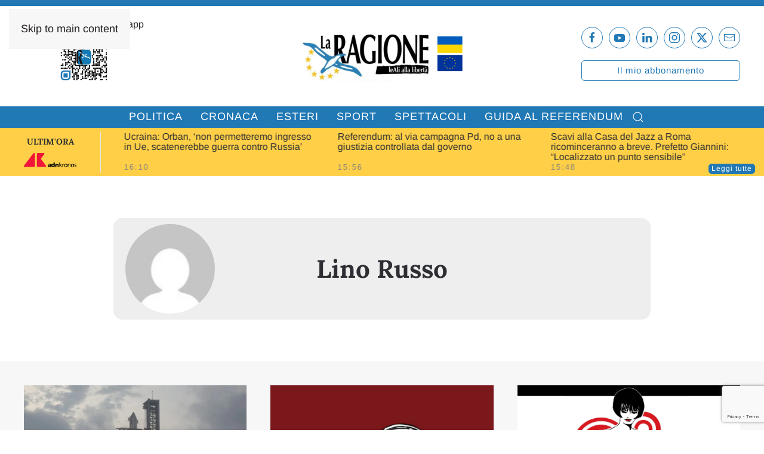

--- FILE ---
content_type: text/html; charset=UTF-8
request_url: https://laragione.eu/author/lino-russo/
body_size: 16501
content:
<!DOCTYPE html>
<html lang="it-IT">
    <head>
        <meta charset="UTF-8">
        <meta name="viewport" content="width=device-width, initial-scale=1">
        <link rel="icon" href="/wp-content/uploads/2021/05/favicon.png" sizes="any">
                <link rel="apple-touch-icon" href="/wp-content/uploads/2021/05/favicon.png">
                			<script type="text/javascript" class="_iub_cs_skip">
				var _iub = _iub || {};
				_iub.csConfiguration = _iub.csConfiguration || {};
				_iub.csConfiguration.siteId = "2267566";
				_iub.csConfiguration.cookiePolicyId = "26617473";
			</script>
			<script class="_iub_cs_skip" src="https://cs.iubenda.com/autoblocking/2267566.js"></script>
			<meta name='robots' content='index, follow, max-image-preview:large, max-snippet:-1, max-video-preview:-1' />

	<!-- This site is optimized with the Yoast SEO plugin v26.3 - https://yoast.com/wordpress/plugins/seo/ -->
	<title>Lino Russo, Autore presso La Ragione</title>
	<link rel="canonical" href="https://laragione.eu/author/lino-russo/" />
	<meta property="og:locale" content="it_IT" />
	<meta property="og:type" content="profile" />
	<meta property="og:title" content="Lino Russo, Autore presso La Ragione" />
	<meta property="og:url" content="https://laragione.eu/author/lino-russo/" />
	<meta property="og:site_name" content="La Ragione" />
	<meta property="og:image" content="https://secure.gravatar.com/avatar/7554c2eba0a2f46dfdfd190624175f8b?s=500&d=mm&r=g" />
	<meta name="twitter:card" content="summary_large_image" />
	<meta name="twitter:site" content="@LaRagione_eu" />
	<script type="application/ld+json" class="yoast-schema-graph">{"@context":"https://schema.org","@graph":[{"@type":"ProfilePage","@id":"https://laragione.eu/author/lino-russo/","url":"https://laragione.eu/author/lino-russo/","name":"Lino Russo, Autore presso La Ragione","isPartOf":{"@id":"https://laragione.eu/#website"},"primaryImageOfPage":{"@id":"https://laragione.eu/author/lino-russo/#primaryimage"},"image":{"@id":"https://laragione.eu/author/lino-russo/#primaryimage"},"thumbnailUrl":"https://laragione.eu/wp-content/uploads/2024/03/Evidenza-sito-970.jpg","breadcrumb":{"@id":"https://laragione.eu/author/lino-russo/#breadcrumb"},"inLanguage":"it-IT","potentialAction":[{"@type":"ReadAction","target":["https://laragione.eu/author/lino-russo/"]}]},{"@type":"ImageObject","inLanguage":"it-IT","@id":"https://laragione.eu/author/lino-russo/#primaryimage","url":"https://laragione.eu/wp-content/uploads/2024/03/Evidenza-sito-970.jpg","contentUrl":"https://laragione.eu/wp-content/uploads/2024/03/Evidenza-sito-970.jpg","width":1205,"height":752,"caption":"Starship"},{"@type":"BreadcrumbList","@id":"https://laragione.eu/author/lino-russo/#breadcrumb","itemListElement":[{"@type":"ListItem","position":1,"name":"Home","item":"https://laragione.eu/"},{"@type":"ListItem","position":2,"name":"Archivi per Lino Russo"}]},{"@type":"WebSite","@id":"https://laragione.eu/#website","url":"https://laragione.eu/","name":"La Ragione","description":"LeAli alla Libertà","publisher":{"@id":"https://laragione.eu/#organization"},"potentialAction":[{"@type":"SearchAction","target":{"@type":"EntryPoint","urlTemplate":"https://laragione.eu/?s={search_term_string}"},"query-input":{"@type":"PropertyValueSpecification","valueRequired":true,"valueName":"search_term_string"}}],"inLanguage":"it-IT"},{"@type":"Organization","@id":"https://laragione.eu/#organization","name":"La Ragione","url":"https://laragione.eu/","logo":{"@type":"ImageObject","inLanguage":"it-IT","@id":"https://laragione.eu/#/schema/logo/image/","url":"https://laragione.eu/wp-content/uploads/2021/05/La-ragione-696x322-1.jpg","contentUrl":"https://laragione.eu/wp-content/uploads/2021/05/La-ragione-696x322-1.jpg","width":696,"height":322,"caption":"La Ragione"},"image":{"@id":"https://laragione.eu/#/schema/logo/image/"},"sameAs":["https://www.facebook.com/La-Ragione-106036711682968","https://x.com/LaRagione_eu","https://www.instagram.com/laragione.eu/","https://www.linkedin.com/company/la-ragione/?viewAsMember=true","https://www.youtube.com/channel/UC-_V7WEPy-T2Gh6Qf3nqXcQ"]},{"@type":"Person","@id":"https://laragione.eu/#/schema/person/c1acafe2f637b0529b3de5ae002a376b","name":"Lino Russo","image":{"@type":"ImageObject","inLanguage":"it-IT","@id":"https://laragione.eu/#/schema/person/image/275b50ff19608b139aa993167a4c6f73","url":"https://secure.gravatar.com/avatar/b265316962378c3490833781bb3de03b2a405faa2b13448b2c408b45ef4d8adc?s=96&d=mm&r=g","contentUrl":"https://secure.gravatar.com/avatar/b265316962378c3490833781bb3de03b2a405faa2b13448b2c408b45ef4d8adc?s=96&d=mm&r=g","caption":"Lino Russo"},"mainEntityOfPage":{"@id":"https://laragione.eu/author/lino-russo/"}}]}</script>
	<!-- / Yoast SEO plugin. -->


<link rel='dns-prefetch' href='//cdn.iubenda.com' />
<link rel='dns-prefetch' href='//static.addtoany.com' />
<link rel='dns-prefetch' href='//www.googletagmanager.com' />
<link rel='dns-prefetch' href='//pagead2.googlesyndication.com' />
<link rel="alternate" type="application/rss+xml" title="La Ragione &raquo; Feed" href="https://laragione.eu/feed/" />
<link rel="alternate" type="application/rss+xml" title="La Ragione &raquo; Articoli per il feed Lino Russo" href="https://laragione.eu/author/lino-russo/feed/" />
		<style>
			.lazyload,
			.lazyloading {
				max-width: 100%;
			}
		</style>
		<link rel='stylesheet' id='sbi_styles-css' href='https://laragione.eu/wp-content/plugins/instagram-feed-pro/css/sbi-styles.min.css?ver=6.9.0' media='all' />
<link rel='stylesheet' id='wp-block-library-css' href='https://laragione.eu/wp-includes/css/dist/block-library/style.min.css?ver=6.8.3' media='all' />
<style id='classic-theme-styles-inline-css'>
/*! This file is auto-generated */
.wp-block-button__link{color:#fff;background-color:#32373c;border-radius:9999px;box-shadow:none;text-decoration:none;padding:calc(.667em + 2px) calc(1.333em + 2px);font-size:1.125em}.wp-block-file__button{background:#32373c;color:#fff;text-decoration:none}
</style>
<style id='co-authors-plus-coauthors-style-inline-css'>
.wp-block-co-authors-plus-coauthors.is-layout-flow [class*=wp-block-co-authors-plus]{display:inline}

</style>
<style id='co-authors-plus-avatar-style-inline-css'>
.wp-block-co-authors-plus-avatar :where(img){height:auto;max-width:100%;vertical-align:bottom}.wp-block-co-authors-plus-coauthors.is-layout-flow .wp-block-co-authors-plus-avatar :where(img){vertical-align:middle}.wp-block-co-authors-plus-avatar:is(.alignleft,.alignright){display:table}.wp-block-co-authors-plus-avatar.aligncenter{display:table;margin-inline:auto}

</style>
<style id='co-authors-plus-image-style-inline-css'>
.wp-block-co-authors-plus-image{margin-bottom:0}.wp-block-co-authors-plus-image :where(img){height:auto;max-width:100%;vertical-align:bottom}.wp-block-co-authors-plus-coauthors.is-layout-flow .wp-block-co-authors-plus-image :where(img){vertical-align:middle}.wp-block-co-authors-plus-image:is(.alignfull,.alignwide) :where(img){width:100%}.wp-block-co-authors-plus-image:is(.alignleft,.alignright){display:table}.wp-block-co-authors-plus-image.aligncenter{display:table;margin-inline:auto}

</style>
<style id='global-styles-inline-css'>
:root{--wp--preset--aspect-ratio--square: 1;--wp--preset--aspect-ratio--4-3: 4/3;--wp--preset--aspect-ratio--3-4: 3/4;--wp--preset--aspect-ratio--3-2: 3/2;--wp--preset--aspect-ratio--2-3: 2/3;--wp--preset--aspect-ratio--16-9: 16/9;--wp--preset--aspect-ratio--9-16: 9/16;--wp--preset--color--black: #000000;--wp--preset--color--cyan-bluish-gray: #abb8c3;--wp--preset--color--white: #ffffff;--wp--preset--color--pale-pink: #f78da7;--wp--preset--color--vivid-red: #cf2e2e;--wp--preset--color--luminous-vivid-orange: #ff6900;--wp--preset--color--luminous-vivid-amber: #fcb900;--wp--preset--color--light-green-cyan: #7bdcb5;--wp--preset--color--vivid-green-cyan: #00d084;--wp--preset--color--pale-cyan-blue: #8ed1fc;--wp--preset--color--vivid-cyan-blue: #0693e3;--wp--preset--color--vivid-purple: #9b51e0;--wp--preset--gradient--vivid-cyan-blue-to-vivid-purple: linear-gradient(135deg,rgba(6,147,227,1) 0%,rgb(155,81,224) 100%);--wp--preset--gradient--light-green-cyan-to-vivid-green-cyan: linear-gradient(135deg,rgb(122,220,180) 0%,rgb(0,208,130) 100%);--wp--preset--gradient--luminous-vivid-amber-to-luminous-vivid-orange: linear-gradient(135deg,rgba(252,185,0,1) 0%,rgba(255,105,0,1) 100%);--wp--preset--gradient--luminous-vivid-orange-to-vivid-red: linear-gradient(135deg,rgba(255,105,0,1) 0%,rgb(207,46,46) 100%);--wp--preset--gradient--very-light-gray-to-cyan-bluish-gray: linear-gradient(135deg,rgb(238,238,238) 0%,rgb(169,184,195) 100%);--wp--preset--gradient--cool-to-warm-spectrum: linear-gradient(135deg,rgb(74,234,220) 0%,rgb(151,120,209) 20%,rgb(207,42,186) 40%,rgb(238,44,130) 60%,rgb(251,105,98) 80%,rgb(254,248,76) 100%);--wp--preset--gradient--blush-light-purple: linear-gradient(135deg,rgb(255,206,236) 0%,rgb(152,150,240) 100%);--wp--preset--gradient--blush-bordeaux: linear-gradient(135deg,rgb(254,205,165) 0%,rgb(254,45,45) 50%,rgb(107,0,62) 100%);--wp--preset--gradient--luminous-dusk: linear-gradient(135deg,rgb(255,203,112) 0%,rgb(199,81,192) 50%,rgb(65,88,208) 100%);--wp--preset--gradient--pale-ocean: linear-gradient(135deg,rgb(255,245,203) 0%,rgb(182,227,212) 50%,rgb(51,167,181) 100%);--wp--preset--gradient--electric-grass: linear-gradient(135deg,rgb(202,248,128) 0%,rgb(113,206,126) 100%);--wp--preset--gradient--midnight: linear-gradient(135deg,rgb(2,3,129) 0%,rgb(40,116,252) 100%);--wp--preset--font-size--small: 13px;--wp--preset--font-size--medium: 20px;--wp--preset--font-size--large: 36px;--wp--preset--font-size--x-large: 42px;--wp--preset--spacing--20: 0.44rem;--wp--preset--spacing--30: 0.67rem;--wp--preset--spacing--40: 1rem;--wp--preset--spacing--50: 1.5rem;--wp--preset--spacing--60: 2.25rem;--wp--preset--spacing--70: 3.38rem;--wp--preset--spacing--80: 5.06rem;--wp--preset--shadow--natural: 6px 6px 9px rgba(0, 0, 0, 0.2);--wp--preset--shadow--deep: 12px 12px 50px rgba(0, 0, 0, 0.4);--wp--preset--shadow--sharp: 6px 6px 0px rgba(0, 0, 0, 0.2);--wp--preset--shadow--outlined: 6px 6px 0px -3px rgba(255, 255, 255, 1), 6px 6px rgba(0, 0, 0, 1);--wp--preset--shadow--crisp: 6px 6px 0px rgba(0, 0, 0, 1);}:where(.is-layout-flex){gap: 0.5em;}:where(.is-layout-grid){gap: 0.5em;}body .is-layout-flex{display: flex;}.is-layout-flex{flex-wrap: wrap;align-items: center;}.is-layout-flex > :is(*, div){margin: 0;}body .is-layout-grid{display: grid;}.is-layout-grid > :is(*, div){margin: 0;}:where(.wp-block-columns.is-layout-flex){gap: 2em;}:where(.wp-block-columns.is-layout-grid){gap: 2em;}:where(.wp-block-post-template.is-layout-flex){gap: 1.25em;}:where(.wp-block-post-template.is-layout-grid){gap: 1.25em;}.has-black-color{color: var(--wp--preset--color--black) !important;}.has-cyan-bluish-gray-color{color: var(--wp--preset--color--cyan-bluish-gray) !important;}.has-white-color{color: var(--wp--preset--color--white) !important;}.has-pale-pink-color{color: var(--wp--preset--color--pale-pink) !important;}.has-vivid-red-color{color: var(--wp--preset--color--vivid-red) !important;}.has-luminous-vivid-orange-color{color: var(--wp--preset--color--luminous-vivid-orange) !important;}.has-luminous-vivid-amber-color{color: var(--wp--preset--color--luminous-vivid-amber) !important;}.has-light-green-cyan-color{color: var(--wp--preset--color--light-green-cyan) !important;}.has-vivid-green-cyan-color{color: var(--wp--preset--color--vivid-green-cyan) !important;}.has-pale-cyan-blue-color{color: var(--wp--preset--color--pale-cyan-blue) !important;}.has-vivid-cyan-blue-color{color: var(--wp--preset--color--vivid-cyan-blue) !important;}.has-vivid-purple-color{color: var(--wp--preset--color--vivid-purple) !important;}.has-black-background-color{background-color: var(--wp--preset--color--black) !important;}.has-cyan-bluish-gray-background-color{background-color: var(--wp--preset--color--cyan-bluish-gray) !important;}.has-white-background-color{background-color: var(--wp--preset--color--white) !important;}.has-pale-pink-background-color{background-color: var(--wp--preset--color--pale-pink) !important;}.has-vivid-red-background-color{background-color: var(--wp--preset--color--vivid-red) !important;}.has-luminous-vivid-orange-background-color{background-color: var(--wp--preset--color--luminous-vivid-orange) !important;}.has-luminous-vivid-amber-background-color{background-color: var(--wp--preset--color--luminous-vivid-amber) !important;}.has-light-green-cyan-background-color{background-color: var(--wp--preset--color--light-green-cyan) !important;}.has-vivid-green-cyan-background-color{background-color: var(--wp--preset--color--vivid-green-cyan) !important;}.has-pale-cyan-blue-background-color{background-color: var(--wp--preset--color--pale-cyan-blue) !important;}.has-vivid-cyan-blue-background-color{background-color: var(--wp--preset--color--vivid-cyan-blue) !important;}.has-vivid-purple-background-color{background-color: var(--wp--preset--color--vivid-purple) !important;}.has-black-border-color{border-color: var(--wp--preset--color--black) !important;}.has-cyan-bluish-gray-border-color{border-color: var(--wp--preset--color--cyan-bluish-gray) !important;}.has-white-border-color{border-color: var(--wp--preset--color--white) !important;}.has-pale-pink-border-color{border-color: var(--wp--preset--color--pale-pink) !important;}.has-vivid-red-border-color{border-color: var(--wp--preset--color--vivid-red) !important;}.has-luminous-vivid-orange-border-color{border-color: var(--wp--preset--color--luminous-vivid-orange) !important;}.has-luminous-vivid-amber-border-color{border-color: var(--wp--preset--color--luminous-vivid-amber) !important;}.has-light-green-cyan-border-color{border-color: var(--wp--preset--color--light-green-cyan) !important;}.has-vivid-green-cyan-border-color{border-color: var(--wp--preset--color--vivid-green-cyan) !important;}.has-pale-cyan-blue-border-color{border-color: var(--wp--preset--color--pale-cyan-blue) !important;}.has-vivid-cyan-blue-border-color{border-color: var(--wp--preset--color--vivid-cyan-blue) !important;}.has-vivid-purple-border-color{border-color: var(--wp--preset--color--vivid-purple) !important;}.has-vivid-cyan-blue-to-vivid-purple-gradient-background{background: var(--wp--preset--gradient--vivid-cyan-blue-to-vivid-purple) !important;}.has-light-green-cyan-to-vivid-green-cyan-gradient-background{background: var(--wp--preset--gradient--light-green-cyan-to-vivid-green-cyan) !important;}.has-luminous-vivid-amber-to-luminous-vivid-orange-gradient-background{background: var(--wp--preset--gradient--luminous-vivid-amber-to-luminous-vivid-orange) !important;}.has-luminous-vivid-orange-to-vivid-red-gradient-background{background: var(--wp--preset--gradient--luminous-vivid-orange-to-vivid-red) !important;}.has-very-light-gray-to-cyan-bluish-gray-gradient-background{background: var(--wp--preset--gradient--very-light-gray-to-cyan-bluish-gray) !important;}.has-cool-to-warm-spectrum-gradient-background{background: var(--wp--preset--gradient--cool-to-warm-spectrum) !important;}.has-blush-light-purple-gradient-background{background: var(--wp--preset--gradient--blush-light-purple) !important;}.has-blush-bordeaux-gradient-background{background: var(--wp--preset--gradient--blush-bordeaux) !important;}.has-luminous-dusk-gradient-background{background: var(--wp--preset--gradient--luminous-dusk) !important;}.has-pale-ocean-gradient-background{background: var(--wp--preset--gradient--pale-ocean) !important;}.has-electric-grass-gradient-background{background: var(--wp--preset--gradient--electric-grass) !important;}.has-midnight-gradient-background{background: var(--wp--preset--gradient--midnight) !important;}.has-small-font-size{font-size: var(--wp--preset--font-size--small) !important;}.has-medium-font-size{font-size: var(--wp--preset--font-size--medium) !important;}.has-large-font-size{font-size: var(--wp--preset--font-size--large) !important;}.has-x-large-font-size{font-size: var(--wp--preset--font-size--x-large) !important;}
:where(.wp-block-post-template.is-layout-flex){gap: 1.25em;}:where(.wp-block-post-template.is-layout-grid){gap: 1.25em;}
:where(.wp-block-columns.is-layout-flex){gap: 2em;}:where(.wp-block-columns.is-layout-grid){gap: 2em;}
:root :where(.wp-block-pullquote){font-size: 1.5em;line-height: 1.6;}
</style>
<link rel='stylesheet' id='contact-form-7-css' href='https://laragione.eu/wp-content/plugins/contact-form-7/includes/css/styles.css?ver=6.1.3' media='all' />
<link rel='stylesheet' id='gn-frontend-gnfollow-style-css' href='https://laragione.eu/wp-content/plugins/gn-publisher/assets/css/gn-frontend-gnfollow.min.css?ver=1.5.24' media='all' />
<link rel='stylesheet' id='addtoany-css' href='https://laragione.eu/wp-content/plugins/add-to-any/addtoany.min.css?ver=1.16' media='all' />
<link href="https://laragione.eu/wp-content/themes/yootheme/css/theme.1.css?ver=1749136406" rel="stylesheet">

<script  type="text/javascript" class=" _iub_cs_skip" id="iubenda-head-inline-scripts-0">
var _iub = _iub || [];
_iub.csConfiguration = {"askConsentAtCookiePolicyUpdate":true,"cookiePolicyInOtherWindow":true,"countryDetection":true,"enableFadp":true,"enableLgpd":true,"enableTcf":true,"enableUspr":true,"googleAdditionalConsentMode":true,"lgpdAppliesGlobally":false,"perPurposeConsent":true,"siteId":2267566,"storage":{"useSiteId":true},"tcfPurposes":{"2":"consent_only","7":"consent_only","8":"consent_only","9":"consent_only","10":"consent_only"},"whitelabel":true,"cookiePolicyId":26617473,"banner":{"acceptButtonCaptionColor":"white","acceptButtonColor":"#0073CE","acceptButtonDisplay":true,"backgroundColor":"white","closeButtonRejects":true,"customizeButtonCaptionColor":"#4D4D4D","customizeButtonColor":"#DADADA","customizeButtonDisplay":true,"explicitWithdrawal":true,"listPurposes":true,"ownerName":"laragione.eu","position":"float-top-center","prependOnBody":true,"rejectButtonCaptionColor":"white","rejectButtonColor":"#0073CE","rejectButtonDisplay":true,"showPurposesToggles":true,"showTotalNumberOfProviders":true,"textColor":"black"}};
_iub.csLangConfiguration = {"it":{"cookiePolicyId":26617473}};
</script>
<script  type="text/javascript" src="//cdn.iubenda.com/cs/tcf/stub-v2.js" class=" _iub_cs_skip" src="//cdn.iubenda.com/cs/tcf/stub-v2.js?ver=3.12.4" id="iubenda-head-scripts-1-js"></script>
<script  type="text/javascript" src="//cdn.iubenda.com/cs/tcf/safe-tcf-v2.js" class=" _iub_cs_skip" src="//cdn.iubenda.com/cs/tcf/safe-tcf-v2.js?ver=3.12.4" id="iubenda-head-scripts-2-js"></script>
<script  type="text/javascript" src="//cdn.iubenda.com/cs/gpp/stub.js" class=" _iub_cs_skip" src="//cdn.iubenda.com/cs/gpp/stub.js?ver=3.12.4" id="iubenda-head-scripts-3-js"></script>
<script  type="text/javascript" src="//cdn.iubenda.com/cs/iubenda_cs.js" charset="UTF-8" async class=" _iub_cs_skip" src="//cdn.iubenda.com/cs/iubenda_cs.js?ver=3.12.4" id="iubenda-head-scripts-4-js"></script>
<script src="https://laragione.eu/wp-includes/js/jquery/jquery.min.js?ver=3.7.1" id="jquery-core-js"></script>
<script src="https://laragione.eu/wp-includes/js/jquery/jquery-migrate.min.js?ver=3.4.1" id="jquery-migrate-js"></script>
<script id="addtoany-core-js-before">
window.a2a_config=window.a2a_config||{};a2a_config.callbacks=[];a2a_config.overlays=[];a2a_config.templates={};a2a_localize = {
	Share: "Condividi",
	Save: "Salva",
	Subscribe: "Abbonati",
	Email: "Email",
	Bookmark: "Segnalibro",
	ShowAll: "espandi",
	ShowLess: "comprimi",
	FindServices: "Trova servizi",
	FindAnyServiceToAddTo: "Trova subito un servizio da aggiungere",
	PoweredBy: "Powered by",
	ShareViaEmail: "Condividi via email",
	SubscribeViaEmail: "Iscriviti via email",
	BookmarkInYourBrowser: "Aggiungi ai segnalibri",
	BookmarkInstructions: "Premi Ctrl+D o \u2318+D per mettere questa pagina nei preferiti",
	AddToYourFavorites: "Aggiungi ai favoriti",
	SendFromWebOrProgram: "Invia da qualsiasi indirizzo email o programma di posta elettronica",
	EmailProgram: "Programma di posta elettronica",
	More: "Di più&#8230;",
	ThanksForSharing: "Grazie per la condivisione!",
	ThanksForFollowing: "Thanks for following!"
};
</script>
<script defer src="https://static.addtoany.com/menu/page.js" id="addtoany-core-js"></script>
<script defer src="https://laragione.eu/wp-content/plugins/add-to-any/addtoany.min.js?ver=1.1" id="addtoany-jquery-js"></script>
<link rel="https://api.w.org/" href="https://laragione.eu/wp-json/" /><link rel="alternate" title="JSON" type="application/json" href="https://laragione.eu/wp-json/wp/v2/users/32885" /><meta name="generator" content="Site Kit by Google 1.170.0" />		<script>
			document.documentElement.className = document.documentElement.className.replace('no-js', 'js');
		</script>
				<style>
			.no-js img.lazyload {
				display: none;
			}

			figure.wp-block-image img.lazyloading {
				min-width: 150px;
			}

			.lazyload,
			.lazyloading {
				--smush-placeholder-width: 100px;
				--smush-placeholder-aspect-ratio: 1/1;
				width: var(--smush-image-width, var(--smush-placeholder-width)) !important;
				aspect-ratio: var(--smush-image-aspect-ratio, var(--smush-placeholder-aspect-ratio)) !important;
			}

						.lazyload, .lazyloading {
				opacity: 0;
			}

			.lazyloaded {
				opacity: 1;
				transition: opacity 400ms;
				transition-delay: 0ms;
			}

					</style>
		        <!-- Global site tag (gtag.js) - Google Analytics -->
        <script async src="https://www.googletagmanager.com/gtag/js?id=G-7C0Z9E888P"></script>
        <script>
            window.dataLayer = window.dataLayer || [];

            function gtag() {
                dataLayer.push(arguments);
            }
            gtag('js', new Date());
            gtag('config', 'G-7C0Z9E888P', {
                'anonymize_ip': true
            });
        </script>
        <!-- Facebook Pixel Code -->
    <script type="text/plain" class="_iub_cs_activate">
        ! function(f, b, e, v, n, t, s) {
            if (f.fbq) return;
            n = f.fbq = function() {
                n.callMethod ?
                n.callMethod.apply(n, arguments) : n.queue.push(arguments)
            };
            if (!f._fbq) f._fbq = n;
            n.push = n;
            n.loaded = !0;
            n.version = '2.0';
            n.queue = [];
            t = b.createElement(e);
            t.async = !0;
            t.src = v;
            s = b.getElementsByTagName(e)[0];
            s.parentNode.insertBefore(t, s)
        }(window, document, 'script',
        'https://connect.facebook.net/en_US/fbevents.js');
        fbq('init', '737715950763662');
        fbq('track', 'PageView');
        </script>
    <noscript type="text/plain" class="_iub_cs_activate">
        <img height="1" width="1" style="display:none" src="https://www.facebook.com/tr?id=737715950763662&ev=PageView&noscript=1" />
    </noscript>
    <!-- End Facebook Pixel Code -->
    <link rel="stylesheet" href="https://cdnjs.cloudflare.com/ajax/libs/font-awesome/4.7.0/css/font-awesome.min.css">

<!-- Meta tag Google AdSense aggiunti da Site Kit -->
<meta name="google-adsense-platform-account" content="ca-host-pub-2644536267352236">
<meta name="google-adsense-platform-domain" content="sitekit.withgoogle.com">
<!-- Fine dei meta tag Google AdSense aggiunti da Site Kit -->
<meta property="og:image" content="https://laragione.eu/wp-content/uploads/2025/02/logo-la-ragione-og-social.png"><script type="text/javascript">
    (function(c,l,a,r,i,t,y){
        c[a]=c[a]||function(){(c[a].q=c[a].q||[]).push(arguments)};
        t=l.createElement(r);t.async=1;t.src="https://www.clarity.ms/tag/"+i;
        y=l.getElementsByTagName(r)[0];y.parentNode.insertBefore(t,y);
    })(window, document, "clarity", "script", "lh5bocelvk");
</script><link rel="amphtml" href="https://laragione.eu/author/lino-russo/?amp=1">
<!-- Snippet Google AdSense aggiunto da Site Kit -->
<script async src="https://pagead2.googlesyndication.com/pagead/js/adsbygoogle.js?client=ca-pub-3201597372893166&amp;host=ca-host-pub-2644536267352236" crossorigin="anonymous"></script>

<!-- Termina lo snippet Google AdSense aggiunto da Site Kit -->
<script src="https://laragione.eu/wp-content/themes/yootheme/vendor/assets/uikit/dist/js/uikit.min.js?ver=4.5.19"></script>
<script src="https://laragione.eu/wp-content/themes/yootheme/vendor/assets/uikit/dist/js/uikit-icons-fuse.min.js?ver=4.5.19"></script>
<script src="https://laragione.eu/wp-content/themes/yootheme/js/theme.js?ver=4.5.19"></script>
<script>window.yootheme ||= {}; var $theme = yootheme.theme = {"i18n":{"close":{"label":"Chiudi","0":"yootheme"},"totop":{"label":"Back to top","0":"yootheme"},"marker":{"label":"Open","0":"yootheme"},"navbarToggleIcon":{"label":"Apri menu","0":"yootheme"},"paginationPrevious":{"label":"Pagina precedente","0":"yootheme"},"paginationNext":{"label":"Pagina successiva","0":"yootheme"},"searchIcon":{"toggle":"Open Search","submit":"Submit Search"},"slider":{"next":"Next slide","previous":"Previous slide","slideX":"Slide %s","slideLabel":"%s of %s"},"slideshow":{"next":"Next slide","previous":"Previous slide","slideX":"Slide %s","slideLabel":"%s of %s"},"lightboxPanel":{"next":"Next slide","previous":"Previous slide","slideLabel":"%s of %s","close":"Close"}}};</script>
<script>UIkit.icon.add('twitter', '<svg xmlns="http://www.w3.org/2000/svg" height="20" width="20" viewBox="0 0 512 512"><path d="M389.2 48h70.6L305.6 224.2 487 464H345L233.7 318.6 106.5 464H35.8L200.7 275.5 26.8 48H172.4L272.9 180.9 389.2 48zM364.4 421.8h39.1L151.1 88h-42L364.4 421.8z"/></svg>');</script><link rel="icon" href="https://laragione.eu/wp-content/uploads/2021/05/cropped-favicon-32x32.png" sizes="32x32" />
<link rel="icon" href="https://laragione.eu/wp-content/uploads/2021/05/cropped-favicon-192x192.png" sizes="192x192" />
<link rel="apple-touch-icon" href="https://laragione.eu/wp-content/uploads/2021/05/cropped-favicon-180x180.png" />
<meta name="msapplication-TileImage" content="https://laragione.eu/wp-content/uploads/2021/05/cropped-favicon-270x270.png" />
    </head>
    <body class="archive author author-lino-russo author-32885 wp-theme-yootheme wp-child-theme-yootheme-child ">

        
        <div class="uk-hidden-visually uk-notification uk-notification-top-left uk-width-auto">
            <div class="uk-notification-message">
                <a href="#tm-main" class="uk-link-reset">Skip to main content</a>
            </div>
        </div>

                <div class="tm-page-container uk-clearfix">

            
            
        
        
        <div class="tm-page uk-margin-auto">

                        


<header class="tm-header-mobile uk-hidden@m">


    
        <div class="uk-navbar-container">

            <div class="uk-container uk-container-expand">
                <nav class="uk-navbar" uk-navbar="{&quot;align&quot;:&quot;left&quot;,&quot;container&quot;:&quot;.tm-header-mobile&quot;,&quot;boundary&quot;:&quot;.tm-header-mobile .uk-navbar-container&quot;}">

                                        <div class="uk-navbar-left ">

                        
                                                    <a uk-toggle href="#tm-dialog-mobile" class="uk-navbar-toggle">

        
        <div uk-navbar-toggle-icon></div>

        
    </a>                        
                        
                    </div>
                    
                                        <div class="uk-navbar-center">

                                                    <a href="https://laragione.eu/" aria-label="Torna alla Home" class="uk-logo uk-navbar-item">
    <picture>
<source type="image/webp" data-srcset="/wp-content/themes/yootheme/cache/dd/logo-la-ragione-ucraina-ddbf5fea.webp 150w, /wp-content/themes/yootheme/cache/f3/logo-la-ragione-ucraina-f3eb38f6.webp 300w" data-sizes="(min-width: 150px) 150px">
<img alt data-src="/wp-content/themes/yootheme/cache/a7/logo-la-ragione-ucraina-a779b3c9.png" width="150" height="52" src="[data-uri]" class="lazyload" style="--smush-placeholder-width: 150px; --smush-placeholder-aspect-ratio: 150/52;">
</picture></a>                        
                        
                    </div>
                    
                                        <div class="uk-navbar-right">

                        
                                                    

    <a class="uk-navbar-toggle" href="#search-1-search" uk-search-icon uk-toggle></a>

    <div uk-modal id="search-1-search" class="uk-modal">
        <div class="uk-modal-dialog uk-modal-body">

            
            
                <form id="search-1" action="https://laragione.eu/" method="get" role="search" class="uk-search uk-width-1-1 uk-search-medium"><span uk-search-icon></span><input name="s" placeholder="Cerca" required aria-label="Cerca" type="search" class="uk-search-input" autofocus></form>
                
            
        </div>
    </div>

                        
                    </div>
                    
                </nav>
            </div>

        </div>

    



        <div id="tm-dialog-mobile" uk-offcanvas="container: true; overlay: true" mode="slide">
        <div class="uk-offcanvas-bar uk-flex uk-flex-column">

                        <button class="uk-offcanvas-close uk-close-large" type="button" uk-close uk-toggle="cls: uk-close-large; mode: media; media: @s"></button>
            
                        <div class="uk-margin-auto-bottom">
                
<div class="uk-panel widget widget_nav_menu" id="nav_menu-7">

    
    
<ul class="uk-nav uk-nav-default">
    
	<li class="menu-item menu-item-type-post_type menu-item-object-page"><a href="https://laragione.eu/abbonamento-rivista-cartacea/">Abbonati</a></li>
	<li class="menu-item menu-item-type-taxonomy menu-item-object-category"><a href="https://laragione.eu/category/litalia-de-la-ragione/politica/">Politica</a></li>
	<li class="menu-item menu-item-type-taxonomy menu-item-object-category"><a href="https://laragione.eu/category/litalia-de-la-ragione/cronaca/">Cronaca</a></li>
	<li class="menu-item menu-item-type-taxonomy menu-item-object-category"><a href="https://laragione.eu/category/litalia-de-la-ragione/societa/">Società</a></li>
	<li class="menu-item menu-item-type-taxonomy menu-item-object-category"><a href="https://laragione.eu/category/litalia-de-la-ragione/economia/">Economia</a></li>
	<li class="menu-item menu-item-type-taxonomy menu-item-object-category"><a href="https://laragione.eu/category/interviste/">Interviste e opinioni</a></li>
	<li class="menu-item menu-item-type-taxonomy menu-item-object-category"><a href="https://laragione.eu/category/esteri/">Esteri</a></li>
	<li class="menu-item menu-item-type-taxonomy menu-item-object-category"><a href="https://laragione.eu/category/life/spettacoli/">Spettacoli</a></li>
	<li class="menu-item menu-item-type-taxonomy menu-item-object-category"><a href="https://laragione.eu/category/life/sport/">Sport</a></li>
	<li class="menu-item menu-item-type-post_type menu-item-object-page"><a href="https://laragione.eu/giustamente-si-la-guida-di-davide-giacalone-alla-riforma-della-giustizia/">Guida al referendum</a></li>
	<li class="menu-item menu-item-type-taxonomy menu-item-object-post_tag"><a href="https://laragione.eu/tag/viral/">Video virali</a></li>
	<li class="menu-item menu-item-type-taxonomy menu-item-object-category"><a href="https://laragione.eu/category/media/podcast/">Podcast</a></li>
	<li class="menu-item menu-item-type-custom menu-item-object-custom"><a href="/contatti">Contatti</a></li>
	<li class="menu-item menu-item-type-custom menu-item-object-custom"><a href="mailto:redazione@laragione.eu">redazione@laragione.eu</a></li>
	<li class="menu-item menu-item-type-post_type menu-item-object-page"><a href="https://laragione.eu/chi-siamo/">Chi Siamo</a></li>
	<li class="menu-item menu-item-type-custom menu-item-object-custom"><a href="https://giornale.laragione.eu/abbonamento/il-mio-abbonamento">Il mio abbonamento</a></li></ul>

</div>
            </div>
            
            
        </div>
    </div>
    
    
    

</header>


<div class="tm-toolbar tm-toolbar-default uk-visible@m">
    <div class="uk-container uk-flex uk-flex-middle">

        
                <div class="uk-margin-auto-left">
            <div class="uk-grid-medium uk-child-width-auto uk-flex-middle" uk-grid="margin: uk-margin-small-top">
                            </div>
        </div>
        
    </div>
</div>

<header class="tm-header uk-visible@m">




        <div class="tm-headerbar-default tm-headerbar tm-headerbar-top">
        <div class="uk-container uk-container-large">

                            <div class="uk-flex uk-flex-center"><div><a href="https://laragione.eu/" aria-label="Torna alla Home" class="uk-logo">
    <picture>
<source type="image/webp" data-srcset="/wp-content/themes/yootheme/cache/94/logo-la-ragione-ucraina-94613c77.webp 400w, /wp-content/themes/yootheme/cache/a6/logo-la-ragione-ucraina-a69a8b0e.webp 768w, /wp-content/themes/yootheme/cache/6d/logo-la-ragione-ucraina-6d3cd066.webp 799w, /wp-content/themes/yootheme/cache/b7/logo-la-ragione-ucraina-b716da98.webp 800w" data-sizes="(min-width: 400px) 400px">
<img alt data-src="/wp-content/themes/yootheme/cache/ee/logo-la-ragione-ucraina-eea7d054.png" width="400" height="139" src="[data-uri]" class="lazyload" style="--smush-placeholder-width: 400px; --smush-placeholder-aspect-ratio: 400/139;">
</picture></a></div></div>            
            
        </div>
    </div>
    
    
        
            <div class="uk-navbar-container">

                <div class="uk-container uk-container-large">
                    <nav class="uk-navbar" uk-navbar="{&quot;align&quot;:&quot;left&quot;,&quot;container&quot;:&quot;.tm-header&quot;,&quot;boundary&quot;:&quot;.tm-header .uk-navbar-container&quot;}">

                        
                        <div class="uk-navbar-center">

                                                            
<ul class="uk-navbar-nav">
    
	<li class="menu-item menu-item-type-taxonomy menu-item-object-category"><a href="https://laragione.eu/category/litalia-de-la-ragione/politica/">Politica</a></li>
	<li class="menu-item menu-item-type-taxonomy menu-item-object-category"><a href="https://laragione.eu/category/litalia-de-la-ragione/cronaca/">Cronaca</a></li>
	<li class="menu-item menu-item-type-taxonomy menu-item-object-category"><a href="https://laragione.eu/category/esteri/">Esteri</a></li>
	<li class="menu-item menu-item-type-taxonomy menu-item-object-category"><a href="https://laragione.eu/category/life/sport/">Sport</a></li>
	<li class="menu-item menu-item-type-taxonomy menu-item-object-category"><a href="https://laragione.eu/category/life/spettacoli/">Spettacoli</a></li>
	<li class="logout menu-item menu-item-type-custom menu-item-object-custom"><a href="/wp-login.php?action=logout">LOGOUT</a></li>
	<li class="menu-item menu-item-type-post_type menu-item-object-page"><a href="https://laragione.eu/giustamente-si-la-guida-di-davide-giacalone-alla-riforma-della-giustizia/">Guida al referendum</a></li></ul>


    <a class="uk-navbar-toggle" href="#search-2-search" uk-search-icon uk-toggle></a>

    <div uk-modal id="search-2-search" class="uk-modal uk-modal-full">
        <div class="uk-modal-dialog uk-modal-body uk-padding-large uk-flex uk-flex-center uk-flex-middle" uk-height-viewport uk-toggle="cls: uk-padding-large; mode: media; media: @s">

                        <button type="button" uk-close class="uk-modal-close-full uk-close-large" uk-toggle="{&quot;mode&quot;:&quot;media&quot;,&quot;media&quot;:&quot;@s&quot;,&quot;cls&quot;:&quot;uk-modal-close-full uk-close-large uk-modal-close-default&quot;}"></button>
            
                        <div>
            
                <form id="search-2" action="https://laragione.eu/" method="get" role="search" class="uk-search uk-width-1-1 uk-search-large"><span uk-search-icon></span><input name="s" placeholder="Cerca" required aria-label="Cerca" type="search" class="uk-search-input" autofocus></form>
                
                        </div>
            
        </div>
    </div>

                            
                        </div>

                        
                    </nav>
                </div>

            </div>

        
    
        <div class="tm-headerbar-default tm-headerbar tm-headerbar-bottom">
        <div class="uk-container uk-container-large">
            <div class="uk-grid-medium uk-child-width-auto uk-flex-center uk-flex-middle" uk-grid><div>
<div class="uk-panel widget widget_custom_html" id="custom_html-4">

    
    <div class="textwidget custom-html-widget"><div id="inquadra-qrcode" class="uk-flex uk-flex-column uk-flex-middle uk-text-center ">
	<span style="font-size: 16px">Scarica e leggi gratis su app</span>
<img style="width:2.3cm" data-src="/wp-content/uploads/2021/10/qr-code-La-Ragione.svg" src="[data-uri]" class="lazyload" />
</div></div>
</div>
</div><div>
<div class="uk-panel widget widget_custom_html" id="custom_html-6">

    
    <div class="textwidget custom-html-widget"><div class="uk-flex-inline uk-flex-column uk-flex-between">
    <!-- riga social -->
    <ul class="uk-flex-inline uk-flex-middle uk-flex-nowrap uk-grid-small uk-grid" uk-grid="">
        <li class="uk-first-column">
            <a href="https://www.facebook.com/La-Ragione-106036711682968" class="uk-icon-button uk-icon" target="_blank"
                uk-icon="facebook"></a>
        </li>
        <li><a href="https://www.youtube.com/channel/UC-_V7WEPy-T2Gh6Qf3nqXcQ" class="uk-icon-button uk-icon"
                target="_blank" uk-icon="youtube"></a>
        </li>
        <li><a href="https://www.linkedin.com/company/la-ragione/?viewAsMember=true" class="uk-icon-button uk-icon"
                target="_blank" uk-icon="linkedin"></a></li>
        <li><a href="https://www.instagram.com/laragione.eu/" class="uk-icon-button uk-icon" target="_blank"
                uk-icon="instagram"></a></li>
        <li><a href="https://twitter.com/LaRagione_eu" class="uk-icon-button uk-icon" target="_blank"
                uk-icon="twitter"></a></li>
        <li><a href="mailto:info@laragione.eu" class="uk-icon-button uk-icon" target="_blank" uk-icon="mail"></a></li>
    </ul>
    <!-- riga bottone il mio abbonamento -->
    <a href="https://giornale.laragione.eu/abbonamento/il-mio-abbonamento"
        class="uk-button uk-button-default bottone-il-mio-abbonamento-headerbar">
        Il mio abbonamento
    </a>
</div></div>
</div>
</div></div>        </div>
    </div>
    






</header>

            
            <div id="builderwidget-8" class="builder"><!-- Builder #builderwidget-8 --><style class="uk-margin-remove-adjacent">#builderwidget-8\#0{font-size: 14px;}#builderwidget-8\#0 a:hover{color: #b4b5ba; text-decoration: none !important;}/*#logo-adnkronos-slider-ultime-news{position: absolute; bottom: -2px; right: -25px;}*/ @media screen and (max-width: 768px){#logo-adnkronos-slider-ultime-news{right: -15px; bottom: -5px;}}@media screen and (max-width: 550px){#logo-adnkronos-slider-ultime-news{height: 17px; width: auto;}}@media screen and (min-width: 960px){#builderwidget-8\#1{width: 5%;}}@media screen and (max-width: 640px){#builderwidget-8\#1 .uk-panel{position: relative; display: flex; align-items: center; justify-content: flex-start;}#builderwidget-8\#1 .uk-panel > h5{margin: 0 !important; text-align: center;}#builderwidget-8\#1 .uk-panel #logo-adnkronos-slider-ultime-news{position: absolute; right: -15px; bottom: 5px;}#builderwidget-8\#1 .uk-panel #logo-adnkronos-slider-ultime-news > img{max-height: 100%;}}#builderwidget-8\#2 .el-title{line-height: 16px; font-size: 16px;}#builderwidget-8\#2 .el-title > a{font-family: Arimo; font-weight: 400;}@media screen and (max-width: 550px){#builderwidget-8\#2 .el-title{line-height: 15px; font-size: 15px;}}#builderwidget-8\#3 a{padding: 1.5px 4px; line-height: 12px; font-size: 12px;}#builderwidget-8\#3{position: absolute; bottom: -5px; right: -25px;}@media screen and (max-width: 768px){#builderwidget-8\#3{right: -15px; bottom: 0px;}}@media screen and (max-width: 550px){#builderwidget-8\#3{right: -5px; bottom: -2px;}}@media screen and (max-width: 550px){#builderwidget-8\#4{margin-top: 5px;}#builderwidget-8\#4::before{top: -2.5px;}}#builderwidget-8\#4{position: relative;}#slider-news{margin-top:10px; background-color: #ffc20ec2; padding-top: 6px; padding-bottom: 6px;}@media screen and (max-width: 550px){#slider-news{padding-top: 7px; padding-bottom: 7px;}}</style>
<div id="slider-news" class="uk-section-default uk-section uk-section-xsmall">
    
        
        
        
            
                                <div class="uk-container uk-container-xlarge">                
                    <div class="uk-grid tm-grid-expand uk-grid-divider uk-grid-margin" uk-grid>
<div class="uk-grid-item-match uk-flex-middle uk-width-1-4@s uk-width-1-5@m" id="builderwidget-8#1">
    
        
            
            
                        <div class="uk-panel uk-width-1-1">            
                
                    
<h5 class="uk-h3 uk-margin-small uk-text-center" id="builderwidget-8#0">        <a href="/category/adnkronos/news/">ULTIM'ORA</a>    </h5>
<div class="uk-margin-remove-vertical uk-text-center" id="logo-adnkronos-slider-ultime-news">
        <img data-src="/wp-content/uploads/2021/12/logo-adnkronos.svg" width="100" height="28" class="el-image lazyload" alt="logo Adnkronos" src="[data-uri]" style="--smush-placeholder-width: 100px; --smush-placeholder-aspect-ratio: 100/28;">    
    
</div>
                
                        </div>            
        
    
</div>
<div class="uk-grid-item-match uk-flex-middle uk-width-3-4@s uk-width-4-5@m" id="builderwidget-8#4">
    
        
            
            
                        <div class="uk-panel uk-width-1-1">            
                
                    
<div class="uk-margin uk-margin-remove-bottom" uk-slider="velocity: 3; autoplay: 1;  autoplayInterval: 5000;" id="builderwidget-8#2" uk-height-match="target: .el-title">
    <div class="uk-position-relative">
                <div class="uk-slider-container">        
            <div class="uk-slider-items uk-grid">                                <div class="uk-width-1-1 uk-width-1-2@s uk-width-1-3@m uk-flex">
<div class="el-item uk-width-1-1 uk-panel uk-margin-remove-first-child">
    
        
            
                
            
            
                                                
                
                    

        
                <h3 class="el-title uk-link-reset uk-margin-remove-top uk-margin-remove-bottom">                        <a href="https://laragione.eu/adnkronos/news/governo-bonelli-intollerabile-incontro-tra-salvini-e-robinson/">Governo: Bonelli, &#8216;intollerabile incontro tra Salvini e Robinson&#8217;</a>                    </h3>        
                <div class="el-meta uk-text-meta">16:21</div>        
    
        
        
        
        
        

                
                
            
        
    
</div></div>                                <div class="uk-width-1-1 uk-width-1-2@s uk-width-1-3@m uk-flex">
<div class="el-item uk-width-1-1 uk-panel uk-margin-remove-first-child">
    
        
            
                
            
            
                                                
                
                    

        
                <h3 class="el-title uk-link-reset uk-margin-remove-top uk-margin-remove-bottom">                        <a href="https://laragione.eu/adnkronos/news/milano-cortina-zanella-per-piantedosi-ice-benvenuta-venga-in-parlamento-a-riferire/">Milano-Cortina: Zanella, &#8216;per Piantedosi Ice benvenuta, venga in Parlamento a riferire&#8217;</a>                    </h3>        
                <div class="el-meta uk-text-meta">16:15</div>        
    
        
        
        
        
        

                
                
            
        
    
</div></div>                                <div class="uk-width-1-1 uk-width-1-2@s uk-width-1-3@m uk-flex">
<div class="el-item uk-width-1-1 uk-panel uk-margin-remove-first-child">
    
        
            
                
            
            
                                                
                
                    

        
                <h3 class="el-title uk-link-reset uk-margin-remove-top uk-margin-remove-bottom">                        <a href="https://laragione.eu/adnkronos/news/ucraina-orban-non-permetteremo-ingresso-in-ue-scatenerebbe-guerra-contro-russia/">Ucraina: Orban, &#8216;non permetteremo ingresso in Ue, scatenerebbe guerra contro Russia&#8217;</a>                    </h3>        
                <div class="el-meta uk-text-meta">16:10</div>        
    
        
        
        
        
        

                
                
            
        
    
</div></div>                                <div class="uk-width-1-1 uk-width-1-2@s uk-width-1-3@m uk-flex">
<div class="el-item uk-width-1-1 uk-panel uk-margin-remove-first-child">
    
        
            
                
            
            
                                                
                
                    

        
                <h3 class="el-title uk-link-reset uk-margin-remove-top uk-margin-remove-bottom">                        <a href="https://laragione.eu/adnkronos/news/referendum-al-via-campagna-pd-no-a-una-giustizia-controllata-dal-governo/">Referendum: al via campagna Pd, no a una giustizia controllata dal governo</a>                    </h3>        
                <div class="el-meta uk-text-meta">15:56</div>        
    
        
        
        
        
        

                
                
            
        
    
</div></div>                                <div class="uk-width-1-1 uk-width-1-2@s uk-width-1-3@m uk-flex">
<div class="el-item uk-width-1-1 uk-panel uk-margin-remove-first-child">
    
        
            
                
            
            
                                                
                
                    

        
                <h3 class="el-title uk-link-reset uk-margin-remove-top uk-margin-remove-bottom">                        <a href="https://laragione.eu/adnkronos/news/scavi-alla-casa-del-jazz-a-roma-ricominceranno-a-breve-prefetto-giannini-localizzato-un-punto-sensibile-8/">Scavi alla Casa del Jazz a Roma ricominceranno a breve. Prefetto Giannini: &#8220;Localizzato un punto sensibile&#8221;</a>                    </h3>        
                <div class="el-meta uk-text-meta">15:48</div>        
    
        
        
        
        
        

                
                
            
        
    
</div></div>                                <div class="uk-width-1-1 uk-width-1-2@s uk-width-1-3@m uk-flex">
<div class="el-item uk-width-1-1 uk-panel uk-margin-remove-first-child">
    
        
            
                
            
            
                                                
                
                    

        
                <h3 class="el-title uk-link-reset uk-margin-remove-top uk-margin-remove-bottom">                        <a href="https://laragione.eu/adnkronos/news/afghanistan-conte-trump-agghiacciante-senza-netta-presa-di-posizione-meloni/">Afghanistan: Conte, &#8216;Trump agghiacciante, senza netta presa di posizione Meloni&#8217;</a>                    </h3>        
                <div class="el-meta uk-text-meta">15:47</div>        
    
        
        
        
        
        

                
                
            
        
    
</div></div>                            </div>
                </div>        
                

    <div class="uk-visible@xl uk-position-small uk-position-center-left-out" uk-inverse uk-toggle="cls: uk-position-center-left-out uk-position-center-left; mode: media; media: @xl">    <a class="el-slidenav" href="#" uk-slidenav-previous uk-slider-item="previous"></a>    </div>
    <div class="uk-visible@xl uk-position-small uk-position-center-right-out" uk-inverse uk-toggle="cls: uk-position-center-right-out uk-position-center-right; mode: media; media: @xl">    <a class="el-slidenav" href="#" uk-slidenav-next uk-slider-item="next"></a>    </div>
        
    </div>
    
</div>
<div id="builderwidget-8#3" class="uk-margin-small">
    
    
        
        
<a class="el-content uk-button uk-button-primary uk-button-small" href="/category/adnkronos/news/">
    
        Leggi tutte    
    
</a>


        
    
    
</div>

                
                        </div>            
        
    
</div></div>
                                </div>                
            
        
    
</div></div>
            <main id="tm-main" >

                <!-- Builder #template-UaFkny4h --><style class="uk-margin-remove-adjacent">#template-UaFkny4h\#0 .el-image{border-radius:100%; margin:10px 20px;}#template-UaFkny4h\#0{background:#eee; border-radius:15px;}@media screen and (max-width: 640px){#template-UaFkny4h\#0 .el-title{font-size: 24px; line-height: 24px;}#template-UaFkny4h\#0 .el-content{font-size: 16px; line-height: 18px;}}#template-UaFkny4h\#1 .el-content *,#template-UaFkny4h\#1 .el-content{font-size: 18px; font-weight: 400; line-height: 1.43; letter-spacing:inherit;}#template-UaFkny4h\#1 .el-meta{color:#2178b5!important;}@media screen and (max-width: 640px){#template-UaFkny4h\#1 .el-title{font-size: 22px; line-height: 22px;}#template-UaFkny4h\#1 .el-item div.uk-card-body{padding: 5px 20px 20px 20px;}#template-UaFkny4h\#1 .el-meta{font-size: 10px; line-height: 10px;}#template-UaFkny4h\#1 .el-content, #template-UaFkny4h\#1 .el-content span{margin-top: 10px!important; font-size: 14px; line-height: 16px;}#template-UaFkny4h\#1 .el-link{font-size: 12px; line-height: 25px;}#template-UaFkny4h\#1 .el-item div.uk-card-body div:last-child{margin-top: 8px !important;}} @media(max-width: 640px){#template-UaFkny4h\#2 .uk-margin-medium.uk-container{margin-bottom: 0px;}#template-UaFkny4h\#2{padding-top: 20px;}}</style>
<div class="uk-section-default uk-section">
    
        
        
        
            
                                <div class="uk-container uk-container-small">                
                    <div class="uk-grid tm-grid-expand uk-child-width-1-1 uk-grid-margin">
<div class="uk-width-1-1">
    
        
            
            
            
                
                    
<div class="uk-panel uk-margin" id="template-UaFkny4h#0">
    
                <div class="uk-grid-collapse uk-flex-middle" uk-grid>        
                        <div class="uk-width-1-3@m">            
                                

    
                <img decoding="async" data-src="https://secure.gravatar.com/avatar/b265316962378c3490833781bb3de03b2a405faa2b13448b2c408b45ef4d8adc?s=96&amp;d=mm&amp;r=g" width="150px" height="150px" alt class="el-image uk-object-cover lazyload" style="--smush-placeholder-width: 150px; --smush-placeholder-aspect-ratio: 150/150;aspect-ratio: 150px / 150px;" src="[data-uri]">        
        
    
                
                        </div>            
                        <div class="uk-width-expand">            
                
                                <div class="uk-padding uk-margin-remove-first-child">                
                    

        
                <h1 class="el-title uk-margin-top uk-margin-remove-bottom">                        Lino Russo                    </h1>        
        
    
        
        
        
        
        

                                </div>                
                
                        </div>            
                </div>        
    
</div>
                
            
        
    
</div></div>
                                </div>                
            
        
    
</div>
<div id="template-UaFkny4h#2" class="uk-section-muted uk-section uk-section-small">
    
        
        
        
            
                
                    <div class="uk-grid-margin uk-container uk-container-large"><div class="uk-grid tm-grid-expand uk-child-width-1-1">
<div class="uk-width-1-1">
    
        
            
            
            
                
                    
<div id="template-UaFkny4h#1" class="uk-margin">
    
        <div class="uk-grid uk-child-width-1-1 uk-child-width-1-3@m uk-grid-match" uk-grid>                <div>
<div class="el-item uk-card uk-card-default uk-card-small">
    
        
            
                
            
            
                                <div class="uk-card-media-top"><a href="https://laragione.eu/life/tech/starship/">

    
                <picture>
<source type="image/webp" data-srcset="/wp-content/themes/yootheme/cache/13/Evidenza-sito-970-13a67871.webp 768w, https://laragione.eu/wp-json/yootheme/image?src=%7B%22file%22%3A%22wp-content%2Fuploads%2F2024%2F03%2FEvidenza-sito-970.jpg%22%2C%22type%22%3A%22webp%2C85%22%2C%22thumbnail%22%3A%221000%2C625%2C%22%7D&amp;hash=0d57079a 1000w, https://laragione.eu/wp-json/yootheme/image?src=%7B%22file%22%3A%22wp-content%2Fuploads%2F2024%2F03%2FEvidenza-sito-970.jpg%22%2C%22type%22%3A%22webp%2C85%22%2C%22thumbnail%22%3A%221024%2C640%2C%22%7D&amp;hash=bc96ac45 1024w, /wp-content/themes/yootheme/cache/12/Evidenza-sito-970-12117d9f.webp 1203w" data-sizes="(min-width: 1000px) 1000px">
<img decoding="async" data-src="/wp-content/themes/yootheme/cache/cf/Evidenza-sito-970-cf80fd85.jpeg" width="1000" height="625" alt class="el-image lazyload" src="[data-uri]" style="--smush-placeholder-width: 1000px; --smush-placeholder-aspect-ratio: 1000/625;">
</picture>        
        
    
</a></div>                
                                <div class="uk-card-body uk-margin-remove-first-child">                
                    

        
                <h3 class="el-title uk-card-title uk-margin-top uk-margin-remove-bottom">                        Starship finalmente in orbita                    </h3>        
                <div class="el-meta uk-text-meta uk-margin-top"><a href="https://laragione.eu/category/life/tech/" rel="tag">Tech</a></div>        
    
        
        
                <div class="el-content uk-panel uk-margin-top">Elon Musk e la sua Starship aprono a nuove frontiere nell’esplorazione dello Spazio, nonostante il mancato rientro </div>        
        
                <div class="uk-margin-top"><a href="https://laragione.eu/life/tech/starship/" class="el-link uk-button uk-button-text">leggi tutto</a></div>        

                                </div>                
                
            
        
    
</div></div>
                <div>
<div class="el-item uk-card uk-card-default uk-card-small">
    
        
            
                
            
            
                                <div class="uk-card-media-top"><a href="https://laragione.eu/litalia-de-la-ragione/economia/criptovalute-messa-da-requiem/">

    
                <picture>
<source type="image/webp" data-srcset="/wp-content/themes/yootheme/cache/0a/Evidenza-sito-127-0a6f267c.webp 768w, /wp-content/themes/yootheme/cache/06/Evidenza-sito-127-06e288b6.webp 1000w" data-sizes="(min-width: 1000px) 1000px">
<img decoding="async" data-src="/wp-content/themes/yootheme/cache/e4/Evidenza-sito-127-e4a6df9d.jpeg" width="1000" height="625" alt class="el-image lazyload" src="[data-uri]" style="--smush-placeholder-width: 1000px; --smush-placeholder-aspect-ratio: 1000/625;">
</picture>        
        
    
</a></div>                
                                <div class="uk-card-body uk-margin-remove-first-child">                
                    

        
                <h3 class="el-title uk-card-title uk-margin-top uk-margin-remove-bottom">                        Criptovalute, messa da requiem                    </h3>        
                <div class="el-meta uk-text-meta uk-margin-top"><a href="https://laragione.eu/category/litalia-de-la-ragione/economia/" rel="tag">Economia</a></div>        
    
        
        
                <div class="el-content uk-panel uk-margin-top">Quando la moneta non è criptica bensì inesistente, il crollo di Ftx potrebbe essere la messa da requiem delle criptovalute</div>        
        
                <div class="uk-margin-top"><a href="https://laragione.eu/litalia-de-la-ragione/economia/criptovalute-messa-da-requiem/" class="el-link uk-button uk-button-text">leggi tutto</a></div>        

                                </div>                
                
            
        
    
</div></div>
                <div>
<div class="el-item uk-card uk-card-default uk-card-small">
    
        
            
                
            
            
                                <div class="uk-card-media-top"><a href="https://laragione.eu/life/cultura/lopera-di-guido-crepax-a-citta-di-castello/">

    
                <picture>
<source type="image/webp" data-srcset="/wp-content/themes/yootheme/cache/d9/interviste-DEFerty-d9875329.webp 768w, /wp-content/themes/yootheme/cache/37/interviste-DEFerty-3787d887.webp 1000w" data-sizes="(min-width: 1000px) 1000px">
<img decoding="async" data-src="/wp-content/themes/yootheme/cache/cc/interviste-DEFerty-cced2e74.png" width="1000" height="625" alt class="el-image lazyload" src="[data-uri]" style="--smush-placeholder-width: 1000px; --smush-placeholder-aspect-ratio: 1000/625;">
</picture>        
        
    
</a></div>                
                                <div class="uk-card-body uk-margin-remove-first-child">                
                    

        
                <h3 class="el-title uk-card-title uk-margin-top uk-margin-remove-bottom">                        L’opera di Guido Crepax a Città di Castello                    </h3>        
                <div class="el-meta uk-text-meta uk-margin-top"><a href="https://laragione.eu/category/life/cultura/" rel="tag">Cultura</a></div>        
    
        
        
                <div class="el-content uk-panel uk-margin-top">“Valentina presenta: TUTTOCREPAX” è la mostra curata dai tre figli del fumettista per raccontare l’impatto de padre nella cultura italiana</div>        
        
                <div class="uk-margin-top"><a href="https://laragione.eu/life/cultura/lopera-di-guido-crepax-a-citta-di-castello/" class="el-link uk-button uk-button-text">leggi tutto</a></div>        

                                </div>                
                
            
        
    
</div></div>
                <div>
<div class="el-item uk-card uk-card-default uk-card-small">
    
        
            
                
            
            
                                <div class="uk-card-media-top"><a href="https://laragione.eu/esteri/ambasciate-russe-in-via-w-lucraina/">

    
                <picture>
<source type="image/webp" data-srcset="https://laragione.eu/wp-json/yootheme/image?src=%7B%22file%22%3A%22wp-content%2Fuploads%2F2022%2F03%2FAmbasciate-sito.png%22%2C%22type%22%3A%22webp%2C100%22%2C%22thumbnail%22%3A%22768%2C480%2C%22%7D&amp;hash=ddafa47a 768w, /wp-content/themes/yootheme/cache/b0/Ambasciate-sito-b077e296.webp 1000w" data-sizes="(min-width: 1000px) 1000px">
<img decoding="async" data-src="/wp-content/themes/yootheme/cache/1c/Ambasciate-sito-1c202a31.png" width="1000" height="625" alt class="el-image lazyload" src="[data-uri]" style="--smush-placeholder-width: 1000px; --smush-placeholder-aspect-ratio: 1000/625;">
</picture>        
        
    
</a></div>                
                                <div class="uk-card-body uk-margin-remove-first-child">                
                    

        
                <h3 class="el-title uk-card-title uk-margin-top uk-margin-remove-bottom">                        Ambasciate russe in via W l’Ucraina                    </h3>        
                <div class="el-meta uk-text-meta uk-margin-top"><a href="https://laragione.eu/category/esteri/" rel="tag">Esteri</a>, <a href="https://laragione.eu/category/evidenza/" rel="tag">Evidenza</a></div>        
    
        
        
                <div class="el-content uk-panel uk-margin-top">Anche la toponomastica entra nel novero delle armi della resistenza occidentale contro la guerra del regime di Putin, non deve stupire se a breve queste iniziative si moltiplicheranno.</div>        
        
                <div class="uk-margin-top"><a href="https://laragione.eu/esteri/ambasciate-russe-in-via-w-lucraina/" class="el-link uk-button uk-button-text">leggi tutto</a></div>        

                                </div>                
                
            
        
    
</div></div>
                </div>
    
</div>
                
            
        
    
</div></div></div>
                
            
        
    
</div>        
            </main>

            
                        <footer>
                <!-- Builder #footer --><style class="uk-margin-remove-adjacent">@media(max-width:768px){#footer\#0 .el-image{width:50%;}}#footer\#1{font-size: 20px;}#footer\#2{font-size:16px;}#footer\#2 p{margin:10px;}#footer\#3{font-size: 14px;}#footer\#4{font-size: 16px;}#footer\#5{padding-bottom: 20px;}#footer\#6 p{margin: 0;}#footer\#6 span, #footer\#6 a{color: #ffffff;}#footer\#6 a{text-decoration: underline;}#footer\#6{font-size: 14px;}#footer\#6 .logo-sernicola, #footer\#6 .logo-sernicola a{font-size: 13px; color: #ffffff;}#custom-sticky-to-top{position: fixed; bottom: 20px; left: 20px; z-index: 1; visibility: hidden; height:30px; width:30px; border-radius:100%; line-height:30px; text-align:center; color:white;}#custom-sticky-to-top:hover{background:white; color:#2178b5;}#custom-sticky-to-top.sticky-to-top{visibility: visible;}#footer\#7{color: #ffffff;}</style>
<div id="footer#5" class="uk-section-primary uk-section uk-section-xsmall">
    
        
        
        
            
                                <div class="uk-container">                
                    <div class="uk-grid tm-grid-expand uk-grid-margin" uk-grid>
<div class="uk-grid-item-match uk-flex-middle uk-width-1-3@m">
    
        
            
            
                        <div class="uk-panel uk-width-1-1">            
                
                    
<div class="uk-margin uk-text-left@m uk-text-center" id="footer#0">
        <picture>
<source type="image/webp" data-srcset="/wp-content/themes/yootheme/cache/91/Risorsa-1-91a75bd4.webp 576w" data-sizes="(min-width: 576px) 576px">
<img data-src="/wp-content/themes/yootheme/cache/11/Risorsa-1-1137d198.png" width="576" height="208" class="el-image lazyload" alt src="[data-uri]" style="--smush-placeholder-width: 576px; --smush-placeholder-aspect-ratio: 576/208;">
</picture>    
    
</div>
                
                        </div>            
        
    
</div>
<div class="uk-grid-item-match uk-flex-middle uk-width-1-3@m">
    
        
            
            
                        <div class="uk-panel uk-width-1-1">            
                
                    
<h3 class="uk-h3 uk-text-center" id="footer#1">        Seguici sui social    </h3>
<div class="uk-margin uk-text-center@m uk-text-center" uk-scrollspy="target: [uk-scrollspy-class];">    <ul class="uk-child-width-auto uk-grid-small uk-flex-inline uk-flex-middle" uk-grid>
            <li class="el-item">
<a class="el-link uk-icon-button" href="https://www.facebook.com/La-Ragione-106036711682968" target="_blank" rel="noreferrer"><span uk-icon="icon: facebook;"></span></a></li>
            <li class="el-item">
<a class="el-link uk-icon-button" href="https://www.youtube.com/channel/UC-_V7WEPy-T2Gh6Qf3nqXcQ" target="_blank" rel="noreferrer"><span uk-icon="icon: youtube;"></span></a></li>
            <li class="el-item">
<a class="el-link uk-icon-button" href="https://www.linkedin.com/company/la-ragione/?viewAsMember=true" target="_blank" rel="noreferrer"><span uk-icon="icon: linkedin;"></span></a></li>
            <li class="el-item">
<a class="el-link uk-icon-button" href="https://www.instagram.com/laragione.eu/" target="_blank" rel="noreferrer"><span uk-icon="icon: instagram;"></span></a></li>
            <li class="el-item">
<a class="el-link uk-icon-button" href="https://twitter.com/LaRagione_eu" target="_blank" rel="noreferrer"><span uk-icon="icon: twitter;"></span></a></li>
    
    </ul></div><div class="uk-panel uk-margin" id="footer#2"><p style="text-align: center;"><a href="/category/archivio">Vai all'archivio</a></p>
<p style="text-align: center;"><a href="/privacy-policy/" target="_blank" rel="noopener">Privacy Policy</a></p>
<p style="text-align: center;"><a href="https://www.iubenda.com/privacy-policy/26617473/cookie-policy" target="_blank" rel="noopener">Cookie Policy</a></p>
<p style="text-align: center;"><a href="#" class="iubenda-cs-preferences-link">Le tue preferenze relative alla privacy</a></p>
<p style="text-align: center;"><a href="https://giornale.laragione.eu">Tutti i numeri</a></p>
<p style="text-align: center;"><a href="/contatti/">Contattaci</a></p>
<p style="text-align: center;"><a href="https://private.mygovernance.it/mywhistleblowing/la-ragione/04826" target="_blank">Normativa Whistleblowing</a></p></div>
                
                        </div>            
        
    
</div>
<div class="uk-grid-item-match uk-flex-middle uk-width-1-3@m">
    
        
            
            
                        <div class="uk-panel uk-width-1-1">            
                
                    <div class="uk-panel uk-margin" id="footer#3"><p>LA RAGIONE – LE ALI DELLA LIBERTA’ SCRL<br />Direttore editoriale <b>Davide Giacalone</b><br />Direttore responsabile <b>Fulvio Giuliani</b><br />Sede legale: via Senato, 6 - 20121 Milano (MI) PI, CF e N. iscrizione al Registro Imprese di Milano: 11605210969 Numero Rea: MI-2614229 <span><br /></span></p></div><div class="uk-panel uk-text-lead uk-margin" id="footer#4"><p><span>Per informazioni scrivi a <a href="mailto:info@laragione.eu">info@laragione.eu</a><br /></span></p></div>
<div class="uk-margin">
    
    
        
        
<a class="el-content uk-button uk-button-default uk-flex-inline uk-flex-center uk-flex-middle" href="/help/">
        <span class="uk-margin-small-right" uk-icon="lifesaver"></span>    
        Assistenza per sito e app    
    
</a>


        
    
    
</div>

                
                        </div>            
        
    
</div></div>
                                </div>                
            
        
    
</div>
<div id="footer#7" class="uk-section-primary uk-section uk-section-xsmall">
    
        
        
        
            
                                <div class="uk-container">                
                    <div class="uk-grid tm-grid-expand uk-child-width-1-1 uk-grid-margin">
<div class="uk-width-1-1">
    
        
            
            
            
                
                    <div class="uk-panel uk-text-center" id="footer#6"><p>Copyright <span>© </span>La Ragione - leAli alla libertà</p>
<p class="logo-sernicola">Web engineering and design by <a href="https://www.sernicola-labs.com/" alt="Sviluppo siti web Milano" target="_blank" rel="noopener">Sernicola Labs</a></p></div><div><script>
    var url = new URL(window.location.href);
    var is_app = url.searchParams.get("disabledCookie");

    window.addEventListener('load', function (event) {
        if (is_app == 'true') {

            //codici add this
            for (let el of document.querySelectorAll('.codice-add-this')) {
                el.style.display = 'none';
            }
            //registrati e leggi
            if (document.querySelector('#registrati-e-leggi'))
                document.querySelector('#registrati-e-leggi').style.display = 'none';
            //titolo in evidenza
            if (document.querySelector('#evidenza-title'))
                document.querySelector('#evidenza-title').style.display = 'none';
            //banner accedi - articoli
            if (document.querySelector('#banner-accedi'))
                document.querySelector('#banner-accedi').style.display = 'none';
            //banner sanremo
            //if(document.querySelector('#banner-sanremo'))
            //document.querySelector('#banner-sanremo').style.display = 'none';
            //voce menu sanremo
            //if(document.querySelector('.menu-sanremo'))
            //document.querySelector('.menu-sanremo').style.display = 'none';

            //barra menu app
            document.querySelector('#menu-app').style.display = 'block';

            // banner scarica nuova app
            document.querySelector('#banner-scarica-nuova-app').style.display = 'block';

            // banner scarica app 
            if (document.querySelector('.banner-scarica-app'))
                document.querySelector('.banner-scarica-app').style.display = 'none';

            //nascondo voce menu emoticon solo da menu app
            let emoticon = document.querySelector('#app-menu > div > content:nth-child(2) > ul > li:nth-child(5)>a');
            if (emoticon) {
                if (emoticon.innerText == "EMOTICON" || emoticon.innerText == "Emoticon" || emoticon.innerText == " Emoticon") {
                    emoticon.style.display = 'none';
                }
            }

            //emoticon
            if (document.querySelector('#home-emoticon'))
                document.querySelector('#home-emoticon').style.display = 'none';

            // sfoglia il giornale pdf
            let leggi_giornale_pdf = document.querySelectorAll('.leggi-giornale-pdf');
            if (leggi_giornale_pdf) {
                for (let i = 0; i < leggi_giornale_pdf.length; i++) {
                    leggi_giornale_pdf[i].style.display = 'none';
                }
            }

        }

        // if (is_app != 'true') {
        //     var pulsanti_solo_app = document.getElementsByClassName('vai-a-tutti-i-numeri-solo-app');
        // }
        // if (pulsanti_solo_app) {
        //     for (var i = 0; i < pulsanti_solo_app.length; i++) {
        //         pulsanti_solo_app[i].style.display = 'none';
        //     }
        // }
    });
</script></div>
<div id="custom-sticky-to-top" class="uk-margin-remove-vertical"><a href="#" uk-totop uk-scroll></a></div><div><script>
    function customStickyToTop() {
        var doc = document.documentElement;
        var top = (window.pageYOffset || doc.scrollTop) - (doc.clientTop || 0);
        var stickyEl = document.getElementById('custom-sticky-to-top');

        if (top > 500) {
            stickyEl.classList.add('custom-sticky-to-top');
        } else {
            stickyEl.classList.remove('custom-sticky-to-top');
        }

    }

    document.addEventListener('DOMContentLoaded', function () {
        customStickyToTop();
    });

    window.addEventListener('scroll', function () {
        customStickyToTop();
    });
</script></div>
                
            
        
    
</div></div>
                                </div>                
            
        
    
</div>            </footer>
            
        </div>

                </div>
        
        <script type="speculationrules">
{"prefetch":[{"source":"document","where":{"and":[{"href_matches":"\/*"},{"not":{"href_matches":["\/wp-*.php","\/wp-admin\/*","\/wp-content\/uploads\/*","\/wp-content\/*","\/wp-content\/plugins\/*","\/wp-content\/themes\/yootheme-child\/*","\/wp-content\/themes\/yootheme\/*","\/*\\?(.+)"]}},{"not":{"selector_matches":"a[rel~=\"nofollow\"]"}},{"not":{"selector_matches":".no-prefetch, .no-prefetch a"}}]},"eagerness":"conservative"}]}
</script>
<!-- Custom Feeds for Instagram JS -->
<script type="text/javascript">
var sbiajaxurl = "https://laragione.eu/wp-admin/admin-ajax.php";

</script>
<!-- Matomo -->
<script>
  var _paq = window._paq = window._paq || [];
  /* tracker methods like "setCustomDimension" should be called before "trackPageView" */
  _paq.push(['trackPageView']);
  _paq.push(['enableLinkTracking']);
  (function() {
    var u="https://analytics.sernicola-labs.com/";
    _paq.push(['setTrackerUrl', u+'matomo.php']);
    _paq.push(['setSiteId', '5']);
    var d=document, g=d.createElement('script'), s=d.getElementsByTagName('script')[0];
    g.async=true; g.src=u+'matomo.js'; s.parentNode.insertBefore(g,s);
  })();
</script>
<!-- End Matomo Code -->
<script src="https://laragione.eu/wp-includes/js/dist/hooks.min.js?ver=4d63a3d491d11ffd8ac6" id="wp-hooks-js"></script>
<script src="https://laragione.eu/wp-includes/js/dist/i18n.min.js?ver=5e580eb46a90c2b997e6" id="wp-i18n-js"></script>
<script id="wp-i18n-js-after">
wp.i18n.setLocaleData( { 'text direction\u0004ltr': [ 'ltr' ] } );
</script>
<script src="https://laragione.eu/wp-content/plugins/contact-form-7/includes/swv/js/index.js?ver=6.1.3" id="swv-js"></script>
<script id="contact-form-7-js-translations">
( function( domain, translations ) {
	var localeData = translations.locale_data[ domain ] || translations.locale_data.messages;
	localeData[""].domain = domain;
	wp.i18n.setLocaleData( localeData, domain );
} )( "contact-form-7", {"translation-revision-date":"2025-11-18 20:27:55+0000","generator":"GlotPress\/4.0.3","domain":"messages","locale_data":{"messages":{"":{"domain":"messages","plural-forms":"nplurals=2; plural=n != 1;","lang":"it"},"This contact form is placed in the wrong place.":["Questo modulo di contatto \u00e8 posizionato nel posto sbagliato."],"Error:":["Errore:"]}},"comment":{"reference":"includes\/js\/index.js"}} );
</script>
<script id="contact-form-7-js-before">
var wpcf7 = {
    "api": {
        "root": "https:\/\/laragione.eu\/wp-json\/",
        "namespace": "contact-form-7\/v1"
    },
    "cached": 1
};
</script>
<script src="https://laragione.eu/wp-content/plugins/contact-form-7/includes/js/index.js?ver=6.1.3" id="contact-form-7-js"></script>
<script src="https://www.google.com/recaptcha/api.js?render=6LdtxJYqAAAAAPJ38Rlg_VCmf0WJmu4nRVSzOJWS&amp;ver=3.0" id="google-recaptcha-js"></script>
<script src="https://laragione.eu/wp-includes/js/dist/vendor/wp-polyfill.min.js?ver=3.15.0" id="wp-polyfill-js"></script>
<script id="wpcf7-recaptcha-js-before">
var wpcf7_recaptcha = {
    "sitekey": "6LdtxJYqAAAAAPJ38Rlg_VCmf0WJmu4nRVSzOJWS",
    "actions": {
        "homepage": "homepage",
        "contactform": "contactform"
    }
};
</script>
<script src="https://laragione.eu/wp-content/plugins/contact-form-7/modules/recaptcha/index.js?ver=6.1.3" id="wpcf7-recaptcha-js"></script>
<script id="smush-lazy-load-js-before">
var smushLazyLoadOptions = {"autoResizingEnabled":false,"autoResizeOptions":{"precision":5,"skipAutoWidth":true}};
</script>
<script src="https://laragione.eu/wp-content/plugins/wp-smushit/app/assets/js/smush-lazy-load.min.js?ver=3.22.1" id="smush-lazy-load-js"></script>
    </body>
</html>

<!--
Performance optimized by W3 Total Cache. Learn more: https://www.boldgrid.com/w3-total-cache/

Page Caching using Disk: Enhanced 

Served from: laragione.eu @ 2026-01-24 16:50:56 by W3 Total Cache
-->

--- FILE ---
content_type: text/html; charset=utf-8
request_url: https://www.google.com/recaptcha/api2/anchor?ar=1&k=6LdtxJYqAAAAAPJ38Rlg_VCmf0WJmu4nRVSzOJWS&co=aHR0cHM6Ly9sYXJhZ2lvbmUuZXU6NDQz&hl=en&v=PoyoqOPhxBO7pBk68S4YbpHZ&size=invisible&anchor-ms=20000&execute-ms=30000&cb=zog5d7k38dn
body_size: 48508
content:
<!DOCTYPE HTML><html dir="ltr" lang="en"><head><meta http-equiv="Content-Type" content="text/html; charset=UTF-8">
<meta http-equiv="X-UA-Compatible" content="IE=edge">
<title>reCAPTCHA</title>
<style type="text/css">
/* cyrillic-ext */
@font-face {
  font-family: 'Roboto';
  font-style: normal;
  font-weight: 400;
  font-stretch: 100%;
  src: url(//fonts.gstatic.com/s/roboto/v48/KFO7CnqEu92Fr1ME7kSn66aGLdTylUAMa3GUBHMdazTgWw.woff2) format('woff2');
  unicode-range: U+0460-052F, U+1C80-1C8A, U+20B4, U+2DE0-2DFF, U+A640-A69F, U+FE2E-FE2F;
}
/* cyrillic */
@font-face {
  font-family: 'Roboto';
  font-style: normal;
  font-weight: 400;
  font-stretch: 100%;
  src: url(//fonts.gstatic.com/s/roboto/v48/KFO7CnqEu92Fr1ME7kSn66aGLdTylUAMa3iUBHMdazTgWw.woff2) format('woff2');
  unicode-range: U+0301, U+0400-045F, U+0490-0491, U+04B0-04B1, U+2116;
}
/* greek-ext */
@font-face {
  font-family: 'Roboto';
  font-style: normal;
  font-weight: 400;
  font-stretch: 100%;
  src: url(//fonts.gstatic.com/s/roboto/v48/KFO7CnqEu92Fr1ME7kSn66aGLdTylUAMa3CUBHMdazTgWw.woff2) format('woff2');
  unicode-range: U+1F00-1FFF;
}
/* greek */
@font-face {
  font-family: 'Roboto';
  font-style: normal;
  font-weight: 400;
  font-stretch: 100%;
  src: url(//fonts.gstatic.com/s/roboto/v48/KFO7CnqEu92Fr1ME7kSn66aGLdTylUAMa3-UBHMdazTgWw.woff2) format('woff2');
  unicode-range: U+0370-0377, U+037A-037F, U+0384-038A, U+038C, U+038E-03A1, U+03A3-03FF;
}
/* math */
@font-face {
  font-family: 'Roboto';
  font-style: normal;
  font-weight: 400;
  font-stretch: 100%;
  src: url(//fonts.gstatic.com/s/roboto/v48/KFO7CnqEu92Fr1ME7kSn66aGLdTylUAMawCUBHMdazTgWw.woff2) format('woff2');
  unicode-range: U+0302-0303, U+0305, U+0307-0308, U+0310, U+0312, U+0315, U+031A, U+0326-0327, U+032C, U+032F-0330, U+0332-0333, U+0338, U+033A, U+0346, U+034D, U+0391-03A1, U+03A3-03A9, U+03B1-03C9, U+03D1, U+03D5-03D6, U+03F0-03F1, U+03F4-03F5, U+2016-2017, U+2034-2038, U+203C, U+2040, U+2043, U+2047, U+2050, U+2057, U+205F, U+2070-2071, U+2074-208E, U+2090-209C, U+20D0-20DC, U+20E1, U+20E5-20EF, U+2100-2112, U+2114-2115, U+2117-2121, U+2123-214F, U+2190, U+2192, U+2194-21AE, U+21B0-21E5, U+21F1-21F2, U+21F4-2211, U+2213-2214, U+2216-22FF, U+2308-230B, U+2310, U+2319, U+231C-2321, U+2336-237A, U+237C, U+2395, U+239B-23B7, U+23D0, U+23DC-23E1, U+2474-2475, U+25AF, U+25B3, U+25B7, U+25BD, U+25C1, U+25CA, U+25CC, U+25FB, U+266D-266F, U+27C0-27FF, U+2900-2AFF, U+2B0E-2B11, U+2B30-2B4C, U+2BFE, U+3030, U+FF5B, U+FF5D, U+1D400-1D7FF, U+1EE00-1EEFF;
}
/* symbols */
@font-face {
  font-family: 'Roboto';
  font-style: normal;
  font-weight: 400;
  font-stretch: 100%;
  src: url(//fonts.gstatic.com/s/roboto/v48/KFO7CnqEu92Fr1ME7kSn66aGLdTylUAMaxKUBHMdazTgWw.woff2) format('woff2');
  unicode-range: U+0001-000C, U+000E-001F, U+007F-009F, U+20DD-20E0, U+20E2-20E4, U+2150-218F, U+2190, U+2192, U+2194-2199, U+21AF, U+21E6-21F0, U+21F3, U+2218-2219, U+2299, U+22C4-22C6, U+2300-243F, U+2440-244A, U+2460-24FF, U+25A0-27BF, U+2800-28FF, U+2921-2922, U+2981, U+29BF, U+29EB, U+2B00-2BFF, U+4DC0-4DFF, U+FFF9-FFFB, U+10140-1018E, U+10190-1019C, U+101A0, U+101D0-101FD, U+102E0-102FB, U+10E60-10E7E, U+1D2C0-1D2D3, U+1D2E0-1D37F, U+1F000-1F0FF, U+1F100-1F1AD, U+1F1E6-1F1FF, U+1F30D-1F30F, U+1F315, U+1F31C, U+1F31E, U+1F320-1F32C, U+1F336, U+1F378, U+1F37D, U+1F382, U+1F393-1F39F, U+1F3A7-1F3A8, U+1F3AC-1F3AF, U+1F3C2, U+1F3C4-1F3C6, U+1F3CA-1F3CE, U+1F3D4-1F3E0, U+1F3ED, U+1F3F1-1F3F3, U+1F3F5-1F3F7, U+1F408, U+1F415, U+1F41F, U+1F426, U+1F43F, U+1F441-1F442, U+1F444, U+1F446-1F449, U+1F44C-1F44E, U+1F453, U+1F46A, U+1F47D, U+1F4A3, U+1F4B0, U+1F4B3, U+1F4B9, U+1F4BB, U+1F4BF, U+1F4C8-1F4CB, U+1F4D6, U+1F4DA, U+1F4DF, U+1F4E3-1F4E6, U+1F4EA-1F4ED, U+1F4F7, U+1F4F9-1F4FB, U+1F4FD-1F4FE, U+1F503, U+1F507-1F50B, U+1F50D, U+1F512-1F513, U+1F53E-1F54A, U+1F54F-1F5FA, U+1F610, U+1F650-1F67F, U+1F687, U+1F68D, U+1F691, U+1F694, U+1F698, U+1F6AD, U+1F6B2, U+1F6B9-1F6BA, U+1F6BC, U+1F6C6-1F6CF, U+1F6D3-1F6D7, U+1F6E0-1F6EA, U+1F6F0-1F6F3, U+1F6F7-1F6FC, U+1F700-1F7FF, U+1F800-1F80B, U+1F810-1F847, U+1F850-1F859, U+1F860-1F887, U+1F890-1F8AD, U+1F8B0-1F8BB, U+1F8C0-1F8C1, U+1F900-1F90B, U+1F93B, U+1F946, U+1F984, U+1F996, U+1F9E9, U+1FA00-1FA6F, U+1FA70-1FA7C, U+1FA80-1FA89, U+1FA8F-1FAC6, U+1FACE-1FADC, U+1FADF-1FAE9, U+1FAF0-1FAF8, U+1FB00-1FBFF;
}
/* vietnamese */
@font-face {
  font-family: 'Roboto';
  font-style: normal;
  font-weight: 400;
  font-stretch: 100%;
  src: url(//fonts.gstatic.com/s/roboto/v48/KFO7CnqEu92Fr1ME7kSn66aGLdTylUAMa3OUBHMdazTgWw.woff2) format('woff2');
  unicode-range: U+0102-0103, U+0110-0111, U+0128-0129, U+0168-0169, U+01A0-01A1, U+01AF-01B0, U+0300-0301, U+0303-0304, U+0308-0309, U+0323, U+0329, U+1EA0-1EF9, U+20AB;
}
/* latin-ext */
@font-face {
  font-family: 'Roboto';
  font-style: normal;
  font-weight: 400;
  font-stretch: 100%;
  src: url(//fonts.gstatic.com/s/roboto/v48/KFO7CnqEu92Fr1ME7kSn66aGLdTylUAMa3KUBHMdazTgWw.woff2) format('woff2');
  unicode-range: U+0100-02BA, U+02BD-02C5, U+02C7-02CC, U+02CE-02D7, U+02DD-02FF, U+0304, U+0308, U+0329, U+1D00-1DBF, U+1E00-1E9F, U+1EF2-1EFF, U+2020, U+20A0-20AB, U+20AD-20C0, U+2113, U+2C60-2C7F, U+A720-A7FF;
}
/* latin */
@font-face {
  font-family: 'Roboto';
  font-style: normal;
  font-weight: 400;
  font-stretch: 100%;
  src: url(//fonts.gstatic.com/s/roboto/v48/KFO7CnqEu92Fr1ME7kSn66aGLdTylUAMa3yUBHMdazQ.woff2) format('woff2');
  unicode-range: U+0000-00FF, U+0131, U+0152-0153, U+02BB-02BC, U+02C6, U+02DA, U+02DC, U+0304, U+0308, U+0329, U+2000-206F, U+20AC, U+2122, U+2191, U+2193, U+2212, U+2215, U+FEFF, U+FFFD;
}
/* cyrillic-ext */
@font-face {
  font-family: 'Roboto';
  font-style: normal;
  font-weight: 500;
  font-stretch: 100%;
  src: url(//fonts.gstatic.com/s/roboto/v48/KFO7CnqEu92Fr1ME7kSn66aGLdTylUAMa3GUBHMdazTgWw.woff2) format('woff2');
  unicode-range: U+0460-052F, U+1C80-1C8A, U+20B4, U+2DE0-2DFF, U+A640-A69F, U+FE2E-FE2F;
}
/* cyrillic */
@font-face {
  font-family: 'Roboto';
  font-style: normal;
  font-weight: 500;
  font-stretch: 100%;
  src: url(//fonts.gstatic.com/s/roboto/v48/KFO7CnqEu92Fr1ME7kSn66aGLdTylUAMa3iUBHMdazTgWw.woff2) format('woff2');
  unicode-range: U+0301, U+0400-045F, U+0490-0491, U+04B0-04B1, U+2116;
}
/* greek-ext */
@font-face {
  font-family: 'Roboto';
  font-style: normal;
  font-weight: 500;
  font-stretch: 100%;
  src: url(//fonts.gstatic.com/s/roboto/v48/KFO7CnqEu92Fr1ME7kSn66aGLdTylUAMa3CUBHMdazTgWw.woff2) format('woff2');
  unicode-range: U+1F00-1FFF;
}
/* greek */
@font-face {
  font-family: 'Roboto';
  font-style: normal;
  font-weight: 500;
  font-stretch: 100%;
  src: url(//fonts.gstatic.com/s/roboto/v48/KFO7CnqEu92Fr1ME7kSn66aGLdTylUAMa3-UBHMdazTgWw.woff2) format('woff2');
  unicode-range: U+0370-0377, U+037A-037F, U+0384-038A, U+038C, U+038E-03A1, U+03A3-03FF;
}
/* math */
@font-face {
  font-family: 'Roboto';
  font-style: normal;
  font-weight: 500;
  font-stretch: 100%;
  src: url(//fonts.gstatic.com/s/roboto/v48/KFO7CnqEu92Fr1ME7kSn66aGLdTylUAMawCUBHMdazTgWw.woff2) format('woff2');
  unicode-range: U+0302-0303, U+0305, U+0307-0308, U+0310, U+0312, U+0315, U+031A, U+0326-0327, U+032C, U+032F-0330, U+0332-0333, U+0338, U+033A, U+0346, U+034D, U+0391-03A1, U+03A3-03A9, U+03B1-03C9, U+03D1, U+03D5-03D6, U+03F0-03F1, U+03F4-03F5, U+2016-2017, U+2034-2038, U+203C, U+2040, U+2043, U+2047, U+2050, U+2057, U+205F, U+2070-2071, U+2074-208E, U+2090-209C, U+20D0-20DC, U+20E1, U+20E5-20EF, U+2100-2112, U+2114-2115, U+2117-2121, U+2123-214F, U+2190, U+2192, U+2194-21AE, U+21B0-21E5, U+21F1-21F2, U+21F4-2211, U+2213-2214, U+2216-22FF, U+2308-230B, U+2310, U+2319, U+231C-2321, U+2336-237A, U+237C, U+2395, U+239B-23B7, U+23D0, U+23DC-23E1, U+2474-2475, U+25AF, U+25B3, U+25B7, U+25BD, U+25C1, U+25CA, U+25CC, U+25FB, U+266D-266F, U+27C0-27FF, U+2900-2AFF, U+2B0E-2B11, U+2B30-2B4C, U+2BFE, U+3030, U+FF5B, U+FF5D, U+1D400-1D7FF, U+1EE00-1EEFF;
}
/* symbols */
@font-face {
  font-family: 'Roboto';
  font-style: normal;
  font-weight: 500;
  font-stretch: 100%;
  src: url(//fonts.gstatic.com/s/roboto/v48/KFO7CnqEu92Fr1ME7kSn66aGLdTylUAMaxKUBHMdazTgWw.woff2) format('woff2');
  unicode-range: U+0001-000C, U+000E-001F, U+007F-009F, U+20DD-20E0, U+20E2-20E4, U+2150-218F, U+2190, U+2192, U+2194-2199, U+21AF, U+21E6-21F0, U+21F3, U+2218-2219, U+2299, U+22C4-22C6, U+2300-243F, U+2440-244A, U+2460-24FF, U+25A0-27BF, U+2800-28FF, U+2921-2922, U+2981, U+29BF, U+29EB, U+2B00-2BFF, U+4DC0-4DFF, U+FFF9-FFFB, U+10140-1018E, U+10190-1019C, U+101A0, U+101D0-101FD, U+102E0-102FB, U+10E60-10E7E, U+1D2C0-1D2D3, U+1D2E0-1D37F, U+1F000-1F0FF, U+1F100-1F1AD, U+1F1E6-1F1FF, U+1F30D-1F30F, U+1F315, U+1F31C, U+1F31E, U+1F320-1F32C, U+1F336, U+1F378, U+1F37D, U+1F382, U+1F393-1F39F, U+1F3A7-1F3A8, U+1F3AC-1F3AF, U+1F3C2, U+1F3C4-1F3C6, U+1F3CA-1F3CE, U+1F3D4-1F3E0, U+1F3ED, U+1F3F1-1F3F3, U+1F3F5-1F3F7, U+1F408, U+1F415, U+1F41F, U+1F426, U+1F43F, U+1F441-1F442, U+1F444, U+1F446-1F449, U+1F44C-1F44E, U+1F453, U+1F46A, U+1F47D, U+1F4A3, U+1F4B0, U+1F4B3, U+1F4B9, U+1F4BB, U+1F4BF, U+1F4C8-1F4CB, U+1F4D6, U+1F4DA, U+1F4DF, U+1F4E3-1F4E6, U+1F4EA-1F4ED, U+1F4F7, U+1F4F9-1F4FB, U+1F4FD-1F4FE, U+1F503, U+1F507-1F50B, U+1F50D, U+1F512-1F513, U+1F53E-1F54A, U+1F54F-1F5FA, U+1F610, U+1F650-1F67F, U+1F687, U+1F68D, U+1F691, U+1F694, U+1F698, U+1F6AD, U+1F6B2, U+1F6B9-1F6BA, U+1F6BC, U+1F6C6-1F6CF, U+1F6D3-1F6D7, U+1F6E0-1F6EA, U+1F6F0-1F6F3, U+1F6F7-1F6FC, U+1F700-1F7FF, U+1F800-1F80B, U+1F810-1F847, U+1F850-1F859, U+1F860-1F887, U+1F890-1F8AD, U+1F8B0-1F8BB, U+1F8C0-1F8C1, U+1F900-1F90B, U+1F93B, U+1F946, U+1F984, U+1F996, U+1F9E9, U+1FA00-1FA6F, U+1FA70-1FA7C, U+1FA80-1FA89, U+1FA8F-1FAC6, U+1FACE-1FADC, U+1FADF-1FAE9, U+1FAF0-1FAF8, U+1FB00-1FBFF;
}
/* vietnamese */
@font-face {
  font-family: 'Roboto';
  font-style: normal;
  font-weight: 500;
  font-stretch: 100%;
  src: url(//fonts.gstatic.com/s/roboto/v48/KFO7CnqEu92Fr1ME7kSn66aGLdTylUAMa3OUBHMdazTgWw.woff2) format('woff2');
  unicode-range: U+0102-0103, U+0110-0111, U+0128-0129, U+0168-0169, U+01A0-01A1, U+01AF-01B0, U+0300-0301, U+0303-0304, U+0308-0309, U+0323, U+0329, U+1EA0-1EF9, U+20AB;
}
/* latin-ext */
@font-face {
  font-family: 'Roboto';
  font-style: normal;
  font-weight: 500;
  font-stretch: 100%;
  src: url(//fonts.gstatic.com/s/roboto/v48/KFO7CnqEu92Fr1ME7kSn66aGLdTylUAMa3KUBHMdazTgWw.woff2) format('woff2');
  unicode-range: U+0100-02BA, U+02BD-02C5, U+02C7-02CC, U+02CE-02D7, U+02DD-02FF, U+0304, U+0308, U+0329, U+1D00-1DBF, U+1E00-1E9F, U+1EF2-1EFF, U+2020, U+20A0-20AB, U+20AD-20C0, U+2113, U+2C60-2C7F, U+A720-A7FF;
}
/* latin */
@font-face {
  font-family: 'Roboto';
  font-style: normal;
  font-weight: 500;
  font-stretch: 100%;
  src: url(//fonts.gstatic.com/s/roboto/v48/KFO7CnqEu92Fr1ME7kSn66aGLdTylUAMa3yUBHMdazQ.woff2) format('woff2');
  unicode-range: U+0000-00FF, U+0131, U+0152-0153, U+02BB-02BC, U+02C6, U+02DA, U+02DC, U+0304, U+0308, U+0329, U+2000-206F, U+20AC, U+2122, U+2191, U+2193, U+2212, U+2215, U+FEFF, U+FFFD;
}
/* cyrillic-ext */
@font-face {
  font-family: 'Roboto';
  font-style: normal;
  font-weight: 900;
  font-stretch: 100%;
  src: url(//fonts.gstatic.com/s/roboto/v48/KFO7CnqEu92Fr1ME7kSn66aGLdTylUAMa3GUBHMdazTgWw.woff2) format('woff2');
  unicode-range: U+0460-052F, U+1C80-1C8A, U+20B4, U+2DE0-2DFF, U+A640-A69F, U+FE2E-FE2F;
}
/* cyrillic */
@font-face {
  font-family: 'Roboto';
  font-style: normal;
  font-weight: 900;
  font-stretch: 100%;
  src: url(//fonts.gstatic.com/s/roboto/v48/KFO7CnqEu92Fr1ME7kSn66aGLdTylUAMa3iUBHMdazTgWw.woff2) format('woff2');
  unicode-range: U+0301, U+0400-045F, U+0490-0491, U+04B0-04B1, U+2116;
}
/* greek-ext */
@font-face {
  font-family: 'Roboto';
  font-style: normal;
  font-weight: 900;
  font-stretch: 100%;
  src: url(//fonts.gstatic.com/s/roboto/v48/KFO7CnqEu92Fr1ME7kSn66aGLdTylUAMa3CUBHMdazTgWw.woff2) format('woff2');
  unicode-range: U+1F00-1FFF;
}
/* greek */
@font-face {
  font-family: 'Roboto';
  font-style: normal;
  font-weight: 900;
  font-stretch: 100%;
  src: url(//fonts.gstatic.com/s/roboto/v48/KFO7CnqEu92Fr1ME7kSn66aGLdTylUAMa3-UBHMdazTgWw.woff2) format('woff2');
  unicode-range: U+0370-0377, U+037A-037F, U+0384-038A, U+038C, U+038E-03A1, U+03A3-03FF;
}
/* math */
@font-face {
  font-family: 'Roboto';
  font-style: normal;
  font-weight: 900;
  font-stretch: 100%;
  src: url(//fonts.gstatic.com/s/roboto/v48/KFO7CnqEu92Fr1ME7kSn66aGLdTylUAMawCUBHMdazTgWw.woff2) format('woff2');
  unicode-range: U+0302-0303, U+0305, U+0307-0308, U+0310, U+0312, U+0315, U+031A, U+0326-0327, U+032C, U+032F-0330, U+0332-0333, U+0338, U+033A, U+0346, U+034D, U+0391-03A1, U+03A3-03A9, U+03B1-03C9, U+03D1, U+03D5-03D6, U+03F0-03F1, U+03F4-03F5, U+2016-2017, U+2034-2038, U+203C, U+2040, U+2043, U+2047, U+2050, U+2057, U+205F, U+2070-2071, U+2074-208E, U+2090-209C, U+20D0-20DC, U+20E1, U+20E5-20EF, U+2100-2112, U+2114-2115, U+2117-2121, U+2123-214F, U+2190, U+2192, U+2194-21AE, U+21B0-21E5, U+21F1-21F2, U+21F4-2211, U+2213-2214, U+2216-22FF, U+2308-230B, U+2310, U+2319, U+231C-2321, U+2336-237A, U+237C, U+2395, U+239B-23B7, U+23D0, U+23DC-23E1, U+2474-2475, U+25AF, U+25B3, U+25B7, U+25BD, U+25C1, U+25CA, U+25CC, U+25FB, U+266D-266F, U+27C0-27FF, U+2900-2AFF, U+2B0E-2B11, U+2B30-2B4C, U+2BFE, U+3030, U+FF5B, U+FF5D, U+1D400-1D7FF, U+1EE00-1EEFF;
}
/* symbols */
@font-face {
  font-family: 'Roboto';
  font-style: normal;
  font-weight: 900;
  font-stretch: 100%;
  src: url(//fonts.gstatic.com/s/roboto/v48/KFO7CnqEu92Fr1ME7kSn66aGLdTylUAMaxKUBHMdazTgWw.woff2) format('woff2');
  unicode-range: U+0001-000C, U+000E-001F, U+007F-009F, U+20DD-20E0, U+20E2-20E4, U+2150-218F, U+2190, U+2192, U+2194-2199, U+21AF, U+21E6-21F0, U+21F3, U+2218-2219, U+2299, U+22C4-22C6, U+2300-243F, U+2440-244A, U+2460-24FF, U+25A0-27BF, U+2800-28FF, U+2921-2922, U+2981, U+29BF, U+29EB, U+2B00-2BFF, U+4DC0-4DFF, U+FFF9-FFFB, U+10140-1018E, U+10190-1019C, U+101A0, U+101D0-101FD, U+102E0-102FB, U+10E60-10E7E, U+1D2C0-1D2D3, U+1D2E0-1D37F, U+1F000-1F0FF, U+1F100-1F1AD, U+1F1E6-1F1FF, U+1F30D-1F30F, U+1F315, U+1F31C, U+1F31E, U+1F320-1F32C, U+1F336, U+1F378, U+1F37D, U+1F382, U+1F393-1F39F, U+1F3A7-1F3A8, U+1F3AC-1F3AF, U+1F3C2, U+1F3C4-1F3C6, U+1F3CA-1F3CE, U+1F3D4-1F3E0, U+1F3ED, U+1F3F1-1F3F3, U+1F3F5-1F3F7, U+1F408, U+1F415, U+1F41F, U+1F426, U+1F43F, U+1F441-1F442, U+1F444, U+1F446-1F449, U+1F44C-1F44E, U+1F453, U+1F46A, U+1F47D, U+1F4A3, U+1F4B0, U+1F4B3, U+1F4B9, U+1F4BB, U+1F4BF, U+1F4C8-1F4CB, U+1F4D6, U+1F4DA, U+1F4DF, U+1F4E3-1F4E6, U+1F4EA-1F4ED, U+1F4F7, U+1F4F9-1F4FB, U+1F4FD-1F4FE, U+1F503, U+1F507-1F50B, U+1F50D, U+1F512-1F513, U+1F53E-1F54A, U+1F54F-1F5FA, U+1F610, U+1F650-1F67F, U+1F687, U+1F68D, U+1F691, U+1F694, U+1F698, U+1F6AD, U+1F6B2, U+1F6B9-1F6BA, U+1F6BC, U+1F6C6-1F6CF, U+1F6D3-1F6D7, U+1F6E0-1F6EA, U+1F6F0-1F6F3, U+1F6F7-1F6FC, U+1F700-1F7FF, U+1F800-1F80B, U+1F810-1F847, U+1F850-1F859, U+1F860-1F887, U+1F890-1F8AD, U+1F8B0-1F8BB, U+1F8C0-1F8C1, U+1F900-1F90B, U+1F93B, U+1F946, U+1F984, U+1F996, U+1F9E9, U+1FA00-1FA6F, U+1FA70-1FA7C, U+1FA80-1FA89, U+1FA8F-1FAC6, U+1FACE-1FADC, U+1FADF-1FAE9, U+1FAF0-1FAF8, U+1FB00-1FBFF;
}
/* vietnamese */
@font-face {
  font-family: 'Roboto';
  font-style: normal;
  font-weight: 900;
  font-stretch: 100%;
  src: url(//fonts.gstatic.com/s/roboto/v48/KFO7CnqEu92Fr1ME7kSn66aGLdTylUAMa3OUBHMdazTgWw.woff2) format('woff2');
  unicode-range: U+0102-0103, U+0110-0111, U+0128-0129, U+0168-0169, U+01A0-01A1, U+01AF-01B0, U+0300-0301, U+0303-0304, U+0308-0309, U+0323, U+0329, U+1EA0-1EF9, U+20AB;
}
/* latin-ext */
@font-face {
  font-family: 'Roboto';
  font-style: normal;
  font-weight: 900;
  font-stretch: 100%;
  src: url(//fonts.gstatic.com/s/roboto/v48/KFO7CnqEu92Fr1ME7kSn66aGLdTylUAMa3KUBHMdazTgWw.woff2) format('woff2');
  unicode-range: U+0100-02BA, U+02BD-02C5, U+02C7-02CC, U+02CE-02D7, U+02DD-02FF, U+0304, U+0308, U+0329, U+1D00-1DBF, U+1E00-1E9F, U+1EF2-1EFF, U+2020, U+20A0-20AB, U+20AD-20C0, U+2113, U+2C60-2C7F, U+A720-A7FF;
}
/* latin */
@font-face {
  font-family: 'Roboto';
  font-style: normal;
  font-weight: 900;
  font-stretch: 100%;
  src: url(//fonts.gstatic.com/s/roboto/v48/KFO7CnqEu92Fr1ME7kSn66aGLdTylUAMa3yUBHMdazQ.woff2) format('woff2');
  unicode-range: U+0000-00FF, U+0131, U+0152-0153, U+02BB-02BC, U+02C6, U+02DA, U+02DC, U+0304, U+0308, U+0329, U+2000-206F, U+20AC, U+2122, U+2191, U+2193, U+2212, U+2215, U+FEFF, U+FFFD;
}

</style>
<link rel="stylesheet" type="text/css" href="https://www.gstatic.com/recaptcha/releases/PoyoqOPhxBO7pBk68S4YbpHZ/styles__ltr.css">
<script nonce="UuKamnWsJrMt9vyvhcZIOQ" type="text/javascript">window['__recaptcha_api'] = 'https://www.google.com/recaptcha/api2/';</script>
<script type="text/javascript" src="https://www.gstatic.com/recaptcha/releases/PoyoqOPhxBO7pBk68S4YbpHZ/recaptcha__en.js" nonce="UuKamnWsJrMt9vyvhcZIOQ">
      
    </script></head>
<body><div id="rc-anchor-alert" class="rc-anchor-alert"></div>
<input type="hidden" id="recaptcha-token" value="[base64]">
<script type="text/javascript" nonce="UuKamnWsJrMt9vyvhcZIOQ">
      recaptcha.anchor.Main.init("[\x22ainput\x22,[\x22bgdata\x22,\x22\x22,\[base64]/[base64]/MjU1Ong/[base64]/[base64]/[base64]/[base64]/[base64]/[base64]/[base64]/[base64]/[base64]/[base64]/[base64]/[base64]/[base64]/[base64]/[base64]\\u003d\x22,\[base64]\x22,\x22LjrDnsOiw7QHwoTDhkMkNW49M8OKwpYfbcKyw78gVkPCtMKWflbDhcO1w6JJw5vDlMKRw6pcbQI2w6fCtx9Bw4VlWTk3w4/DksKTw4/[base64]/wqTCmHdpw43DpMKyFigewqzCgizDqw/Cp8O9wr/Cr18/wr9ewrLCkcOJK8KeacOLdEFFOywgcsKEwpwiw7Qbam4eUMOEHX8QLRPDsydzbcOSNB4GLMK2IVXCpW7Cik4rw5Zvw7fCp8O9w7lLwr/DszMtOANpwqnCk8Ouw6LCqWnDly/DsMOUwrdLw5/CoBxFwpXCmB/DvcKsw7bDjUwlwpo1w7New5zDglHDhXjDj1XDicKjNRvDpsKbwp3Dv305wowgBsK5woxfEsKcRMOdw6nCtMOyJR/DuMKBw5V2w7B+w5TCthZbc0fDp8OCw7vCkwd1R8OwwqfCjcKVQAvDoMOnw7ZWTMO8w7oZKsK5w6Y0JsK9WifCpsK8AMOtdVjDqV94wqsneWfClcKMwo/DkMO4wpnDkcO1bnMxwpzDn8KOwqcrREPDssO2bmvDvcOGRXLDs8OCw5Q0SMOdYcKywpc/SVXDiMKtw6PDgC3CicKSw6XCtG7DusKvwqMxXWdVHF4Mwp/Dq8OnQRjDpAEQRMOyw79ow4cOw7d9B3fCl8OkDUDCvMKrI8Ozw6bDkR18w6/Cm0N7wrZfwqvDnwfDjcOcwpVULMKiwp/DvcOnw5zCqMKxwqZPIxXDmhhIe8ODwrbCp8Kow47DssKaw7jChsKhM8OKSWHCrMO0woUNFVZNNsORMEzCiMKAwoLCisO0b8KzwpbDjnHDgMK7wofDgEdYw67CmMKrMMO6KMOGfHpuGMKPVyN/[base64]/wrzCucK0Y8OWw7c/wpcqwpcnwoHDtMOawpzDmMK3GMKGIAkQeUJSfcO+w4Ftw5MiwpcUwr/CqxI/VENiX8KzN8KdYnrCusO0VUxYw5LCmsOnwqLCoF/[base64]/CjCDDs2dWOmNfcsOvR8Ovw7dwF0XCglpJWMKPUBNywp01w5DDrMKoAMK2wpjCvcKBw7N6w7pyAsOYH1fDhcO0ecKow7HDqS/[base64]/NMKMw4kTC0vDk8KFwrA+EVPCsMKrNMKvDhkqA8KBdzAXO8KnTcKoPFUAT8Kow7nDuMOANsO7WFEHwqPDvgsFw5zCkXbDnMKdw4cpDkfCgsKiQcKaN8O3asKXDSlOw4oFw4zClSfDisOsOHfCpsKMwqXDn8K8CcKTF2gcRMKCw57Dmlo/ZWRXwprDqsOGa8OPFXFCWsOqw4LDkcOXw4hsw5fCtMKabXHCg19keHABYsKXw7tRw5vDi3LDkcKlB8O3f8Ova3ZxwqpWXxpEZnltwrkjw5TDgMKADsKgwrDDomrCpMO+BsO8w7tXw6sDw6YVXmlYXS/[base64]/Ci8OqZcKNw4fCpjgPXB/DsGnDuRDCpsKLwr9/wp0QwrMKP8KOwrZtw7ZDN0zCo8ODwpHCjsOIwqLDv8OJwoHDhmzCrMKLw4V+w70cw4jDunTCsinChC4me8OYw6FNw5bDuD3Dj1XDjhMFJWbDkGzDkFYiw7s/cWvCncOew7fDucOfwrpqAcOuMsK0L8OFbsK6wrg6w5IdLMOMw54NwrvCrUw0fMKeecO2G8O2FyPDvsOvFQfDscKBwrjCg2LCpUsWVcONwpTCuyBBVxJgw7vCrMOewpp7w6kywoXDgxscw57CkMO+wopTR3/DlMKkfhBZDiPDlcOAw5hPw4hJTcOXTTnCiBEzY8K1wqHDmkViFnsmw5DClytAwoMHwqzCv0LDi2tFEsKob3LCpMKGwpw3YAHDuBTCryxSwqTDvcKWV8Osw4F6w4TCtcKoBHIpF8ORwrbCjcKtdcOzQ2TDkUcdQ8KEw6fCuiVEw6wOwrQZRWPCl8OAYj/DiXJXU8Obw6MQSEfDqF/DuMKGwoTDgC3CkcOxw4IMwqzCmy1jNi81N38zw4Zmw67ClAfCowrDqhNLw7BnIEEKIkTDkcOfHsOJw4o0JS1SXDXDk8KWQltCbUExP8OQWMKUcxV6V1HClcOGXcKBa2pTWSBqcwccw6vDtTJGDMK/wozCiifCnS1rw4Edwo8lI0ckw4jCiF7CmUDDrcO+w4tqw4dLXsOjwqZ2wrnCu8KIZ3XCnMOdFsO6BsK/w7XCu8OEw4PCnmbCtRALAzvCryF2J0rCuMOZwpAdw4jDjsO7w43CmVQwwp04DXbDnx8iw4TDpR/[base64]/DtsOXwqpPwohow6/CrsKfwrDCu8KLcUzDtsKiw5N4RiwQwp86GMOlM8OaBMK7w5cPw6vDl8Obw59uVMKiwqHDhi07wrbDu8OTQsKywqU0a8OwasKTAMKoTsORw5zDlmDDg8KKD8KzVTHCnxjDtnYpwrp4w53Dk1/CqGzCgsOPUsOxMSzDrcO7dsK2DcKPBg7CrcKswqPDngMIIcO/LcKyw6XChD3Dm8OmwqXCj8KBX8KQw4rCvMOMwrHDnhEEPMKxdMOALjYIBsOIXyHDtRLDq8KdWsK5YcKswpbCpMKnIG7CssKRwrLCmRVfw6vDt2QvTMO4YwFbwp/DmhbDusKEw5fCj8OIw4t3BMOrwr7DssKoLMOqwos+wpjDmsK+wprCgcKODBgowpwwcnDDgADCs3fClDnDtV/Cq8OvQREAw6vCom/Dk30qalHDi8OnFsK+wqrCscKhJcOIw73DvcOpw51MbUsFS1IXcgA3wobDosOZwrLDl1wtXi4Swo/[base64]/GzDClMKSwp3CtGnCvMO2A3x5MsKzw5rDlyxNw5rDqMOLC8O8woNfB8OyQG/CvsOywpfCjg/CozAqwrQgeFdwwojCrg9kw48Uw7zCqsKpwrPDgMO5VWo2wpNJwpQFAsOlRHDCh03CripdwqHDp8KfWcKbbkcWwo9LwoHDvyVTcg8nfzUOwqrCjcKuesOMwoTCnsOfNwUccBRHHSDDiyfDu8Keb1XClcO2HsKRSsOiwpgHw7oXw5LDukZ/O8O6wq4vC8O/w5/CgsO3F8OuWDbDtMKiKAPCm8OjHcOnwpbDjUPCmMOmw57DjBrCoA/CvgnDhDQpw6s7w5g/ScO8wrgqXi9xwrjDqz/DrsOKRsK+NV7DmsKLw6rCk0wFwoEJdcOgw7A2w79YL8KwUcOdwpVIJkwFIsO6wohuZ8Knw7DCtcOxJ8K7PcOuwpPCpW41OQMJw4ctc1nDmT/DhWxUwpTDj2l8Q8O1w43Dv8O3wqR5w7vCnV9tT8K/[base64]/S8K7D8OKwp99ID1cwr/Cj8OeV8OoP8Ojwq3ClMKlw6LCvE7Dl3ovR8O/QsKHFsOkBMO7O8KDw5MSwqZQwrPDvsO0fjhgVcKLw7nDr3jDhnFfOcOsBzMiVW/[base64]/J8OEwqBmNTN3w4jCkH/Dm37DssOoRCjDlXAIwoljGsKPwqo0w7V8Q8KoHMOvE1IZE1AKw54/wpnDpTTDjgABw6HCk8KWazswfsOFwpbCt0gaw5IRVMO0w7fCuMOIwr/DrhnCnWRCeEcOX8K5KsKHS8OoWcKJwodiw5BLw5ZWacOdw6cNIMOJWFIPRcOZwpVtw63CpTYYaw1ww5xjwo/Comh8wrPDv8KHcAwfAcK0OlTCtxnCoMKMV8OzDETDsWnCpcKWWsKRwqJJwpvCpsKtKUDCqsOrUWUzwpVLWiLDt2/DihPChH7Ct3VFwrQ9w5Ntw4l7w6cGw5/[base64]/[base64]/Dn2zDsznCjDHDuQUkDy7CkATCs1ZvZMKrwrcJw5IqwqM7wooTw5d/[base64]/[base64]/DpMK6w6UVw6bCosOww4fDugVcworClQdDE8KKMR5cw6DDq8Orw7HCiARdf8K/[base64]/CuMOgw7RsTlhPb8Oow6EFw41dc8OuWiQeYcKFPVjDnMK0PMKvw4vCvSbCqBAiRn5kwrbDkTYkanDCpMKsdAHCjcOLwpNpZmvDoGLCjsOawo02wrnDicKOYB/CmMKEw7UPf8KuwprDrsO9Ei8kcF7Dn3QEwqhOfMKLGMOgw701w5sBwr/ChMOtEMKbw4BGwrDDj8O3wpYow6TCr03Dv8OhB3V2wrbDr2c/L8KxTcOMwp3Ct8Ohw57Cq3LCrMKGAngaw6fCo2TCqFvCqVPDvcK+w4QgwprCpsOBwpt7XGplGsO1YEkpwrzDti1RTUZ3aMK6ScOAwpbDhDYVwrHDiBdow4bDv8OKwolxwrXCt07CjUrDq8KxR8KhA8Opw5gdw6BNwpPCgMOVT35JKibCi8KDwoNvw5/ClF87w69nIMK9w6TDicKRLsK1woPDpcKaw6YVw7h6BlFJw4sxJQ7CsX7DtsORMFnCqmbDrDFACMK3wojDknwdwq3DlsK7LX9pw7fDssOqT8KPMQ3DjxvCjDwnwqV9YDvCq8O7w6owIWDCtAPCo8OlKUDCsMOjKi5YN8KZCEFewo/DksO/UUUVw4loQScVw4QzBRHDv8Kgwr4KGcOGw5jCgcODIwjCjMK9w67DjArDvsOXw5c1wpUyPXPCnsKbGMOdexrCjcKRDUTCvsOiw4pNDUUuw6INSFBRcMK5wqlRw5TCm8O4w5dMDCPCj2stwrR2w7FVw4kfw5tKw7rCvsOKwoMHV8KnTn/DpsKcwohVwqzDnlzDg8O4w7kKNyxowpDDgsOqw7IWDHQAwqrCl1/CgsKucsKEw4fDsEZVwo5zw5wewqvCrcK0w7BfaHXCmxnDhjrCsMOVesKfwpsQw4XDucO7NwPCo0HCtXLCn3LCosO7GMOHVsK8U3/Dk8Kgw63CqcOnTcK2w5HCosO4FcKxEcK+K8Ouw4lcRMOuDcOgw6DCtMKawqEVwrhFwr0sw7gew6nClMKUw5fCl8K0ZS0oGgBCdkpJwoQewr/[base64]/[base64]/w5DDosOzex7CmMKswq7Dj296NcOZwolZwqrCucKEaMKwHTfDhSLCuCXDgl4+M8KmUCbCuMKDwqRAwpJFbsKwwojCiwvDscOHBHXCqTwWFMK8f8KwIGbCjzPCmVLDpnlFUsKXwo7DrR9oPD5JEDxrXE1KwpFkUi7DmA/Ds8Knw53Dh3o4bAHDuDMnM0XCqMOlw7V7Z8KPU2EHwphKVlBRw4fDmMOpw5jCpB0mwqlYfA0zwqp5wpDChh1cwqdYOsK/wq3CvMOWwqQbw5VNasOnw7nDpsK9FcO9woDDsV3DnBfDhcOuwo/DgFMQbAlewq/Dij7DssKWDgnClgp1w7vDhyrCqgwGw6pSw4PDhMOmwpgzwrzClF/[base64]/KsKpwp/DlwksU8KEGsKCRHvCs1rDqFXCt190c23CtjMuw5LDlkbCoU8fRsONw43Dk8OAw6HCjBt/JcOEQ2sTw5RawqrDkyfCk8Ozw7lqw6DClMOjZMKiSsO/ZsOqYMOWwqAyfcO7OGEUUMK4w4fDvcO7wqvCpMODw7/CusO+MX9KGkvChcONH0tJVAYqBQpSw43DsMKYHgjCvsOKM3TCg1pKwo8Vw5TCqsK4w5lpB8O9wqUIXB/CkcOUw4hbEBDDgH1rwq7Ck8O3wrbCjzXDklnDjsKYwpQ/w60keAE8w6vCvlTCsMKcwo53w6PCscOefcOuwpNswqxcwrrDslTDosOFMErDl8ORw5HDtMOtX8Kvw6FUwp8oVGA2Gy5/LEPDikd9wpJ8w7fDj8Kow4fCs8OrK8KxwoYNd8KDfcKdw4fDjnoUKUbCvHrDnx/DmcKUw7/Du8OPwppVw7MLWzrDvAXCtk/CvjbDsMOEw4J9OcKewrZKZsKnDcOrNMO/w57Ct8K/[base64]/[base64]/DrB42wpbDpx/DtmnDlMKQEXDCrcKYw5liY8KTFQcAPhfDu3w3wqdEOxnDjVrCuMOpw6N0wo9Aw7l/L8OcwrFFMcKpwqgFWTYfwqXDpsOpO8OoZDg+w5N/ScKKw6xJMQpBw4bDh8Olw7sAT2PCn8O+GMOfw4bCiMKOw6PDtw7CqcKlPSfDtEjDmEPDgyFvEcKLwpzDox7CgmNdbzXDtgYVw6zDoMOfDwE8wol5wrU3wrTDi8OUw64dwoYDw7DDkMK5G8KvR8K7E8OpwonCgsKpwr1jesO+QFNew4bCsMOeeFh/AXllfG9Ew7rCklhwHwtZY2LDnBDCjA3CsW8owq/DrWsvw4nCjy3CmsOOw7w7eA8+L8KfKVzCp8KDwokqVz3Ci3Iiw6zDmsKgV8OdHzHDvyUQw7oUwqoxMMO/B8Ofw7jCtMOhwot6BQZ3YHvClhnDoD3DrMOlw4cheMKvwp7DqXA1OyXDlWfCm8OFw5HDgWopw4bCpsOdesO0K15iw4jCo2UnwoJBSMOcwqbCnnHCq8KywqxCWsOywpLClhnDlzLDl8KtHythwr9DEjNkZ8Kfwqp1PB7CnsKIwqZnw4/[base64]/[base64]/[base64]/Dv8K3FMKBdsKXwod0wqTCuxwew7djfE/CvG4Bw50MQE/Cm8OERxhUXV7DgsOATS/CjCHCvEB6Wi8Kwq/[base64]/CnBtzwrYMejXDscOaUcOIwqbCsGkVw5zCisKTcVHDolJVwqEbHMKDBsOVXg5JCMKfw7bDhsO/GCpeZy4fwojChyrCqWDDhMOoaxUsAcKXBsOTwpBGcsKww63CpQ/DmQHClDjCpmRfwqNGR3FWwrPCicKdahLDocONw7TCkV5xw5MIw6PDnBPChcKvEsObwo7CjcKZwprCs1vDn8Olwp1eBEzDu8K3wpjDmhhBw45VAT/DhwBCVcKTw4rDlgQBw6IvGgzDssKzL0pGQUJew53ClsOndGrDgxUgwoN7w7nDjsOLX8KGc8Kpw492wrZsaMK6w6nCqMKseVHCrk/[base64]/wqcpw7Fow4TDjxfCu8KCw7tnw5dow45rwoMuLcK0F1HDs8O9wrXDmMOBOcKNw57DhG4RdMOpeH/DrV1OWsKbBMK2w6IefHFTwoQVwpzDjMOGak7DmsKkGsOEWMOYw7bCiwBLecKMw6lfKkzDtz/CvirCrsK+w5pKWWvCsMO+w6/[base64]/w6krWn/CmMO3w70EwqjCocKyFlkQwot8XDNOwpwGFsO7wp9YVMOVwrrCqkc2wq3DoMOnwqoCdw94HMOJTi1qwp52LcKNw5bCu8OUw6MUwqvDgTxFwr1rwrYJQC8ABsOSBh/DrTDDg8OSw5oWw69iw61fOFpIAMO/ClnCt8K5RcOcC3pNZBvDnmVYwpfDk3NaAMKGw6Q8w6Z9w5gzwo9Cc21KOMOWGsOKw71nwopdw7bDlsK9C8ONwoJBLEojRsKdw71ECw0bUx8gwrHCncOSEsOuYcO/D3bCqxLCucOMLcOWKF9Rw6XDtcOqRcOTw4c7HcONeDHCj8Ohw4HCh0XClDRXw4vDkMOUw5cOPl10HcKoJlPCsCfCn1c9w4LDksOlw7jDkBvDpQwGO19nX8KSwqkBEMOGw5tzwrd/[base64]/CmWjDo3rDmSjCl3XCmA/Dnlkewps0WDnCs8Kww4LCjsO+w4FiAivCssKaw43Do1xQIsKKw4jCvyVYwoB4G1oNwoEqFk3DhHpuw6srLXRTwoXChnwdw65ZD8KbJQDCp1PCosOTw5nDuMK4csK/wrdiwrHCocK3w65iJ8OQw6PCgcKLOcKseBHDvsOWAA/DtWNNEcK1wrvCtcOMEMKPQcOYwr7CnkPDrTrDrwDCgybCosKEARJew6NUw4PDmsK9K0HDrFDCkwUSwrrCh8OUEsOEwoYGw7AgwpfDhMO2CsOlCGjCg8K6w73DlwfDuTLDtsK3w7N0K8OqcHkxYMK1M8KNLsK0LEgiQsKnwrl3FFLCrcOaWMOkw51YwrdJR2VOwp9Ewo/Ci8Ktf8KUwoYZw7HDosO4woTDkkEEfMKFwoHDhHvDp8Ovw5gXwo9TwpXCiMObw6/ClQtaw6klwrlrw5nDpjLDu3JiZGVCC8KjwrgPXcOOw6nDkW/[base64]/ScKFwqfDjMOnJsKjYz7DnyoIZcOuwovDlsOwwqNJccObDsObwqfDpcOCaWJawrfCs1jDnsOefcOrworCoQ/Ctjxua8OJESddE8Opw6JFw5AEwpTClcOGajRfw4LCmSrDq8K9bWRMwr/DqGHChsONwoHCqFTCvRlgFXXDrHcrEMK0w7zCiwvDosK5Oy7Cq0AQAxAFXcKZTnzDp8Oowp5ww5kpw6ZWAsKFwrvDscONwq/DtFnCgB8/IMOnKcODFV3CjMOVfC4masO3RkZSExLClsOSwrDDjy3DsMKWw4oowoMewrICwrQ1aHTCqcOaa8K4KsKnIcKQUcO6wpgCw4wBQi0aEkQQw6LCkBzDtlQAwqzCqcOMMShDB1XDn8KrBFJYdcKacyPCi8KHRBwRwpI0wqrCj8OHEW7ClQ3CksKUw7HDm8O+CR/DmwjDijrCi8OoA1PDmgYlPxbCqxE/[base64]/w6PDiisubMOTG8K0ScOyCVMQCsKrHcKPwr4qw4fCrzlpFxHDk2YlN8OTOm1sfBViFDE1FhTCo1DDuWvDlR8UwrkXw6h6S8KxLGIyK8Ouw7HCiMOdw6HDrXt0w5YtQ8K/ccKYTk7CnElew7EMLkPDsULCt8Olw6XCin5BVDDDtyhEOsO9wr9fFxM4UFtiY09qMlnCkXXCgsKsJz/DrCDDmDzChxrDpDfDoT7CpnDDv8O0D8K9MxLDusOibWUXAjhtZgXCt0gdahN3R8KMw4nDocOle8OGf8KXA8K4eDNVUnF1w4zCg8OFFnlOw5jDlVrCpsORw73Dt3HCvUwAw79HwrUjBMKvwpzDglMpwpfDu0XCncKCGMOfw7Q7HsKSWjBALsKLw4xZwp/[base64]/DmSXCksKuIcKYXnAaecOGw7wpGgDCrAjCjUxNFMOAN8OkwrfDrAjDtsOGThfDqTfCpG07ZcOFwqbCtRrCmzjCr0vDt2HDiH/CkzRGGn/Co8KoBsOrwqHChMOnbwIWwqvDmMOnwoUtfDo4HsKqwqFOB8O/w69sw5LCoMKBNHsYwoHDoTcZw63DmUcRwp4xwoB7T2LCt8OTw57Ch8KXXwHChVvCmcKxN8OzwoxDdW7DqX/Dm1AdE8OGw614YMKMOwTCtBjDqUhPw5lkFz/DssK3wpoUwq3DqnnDtGxMOy0hKMKpeXAew6RHLsOdw4VMwrtNEjcMw5sow67DmcOBd8O1wrTCojbDlHZ/X3nDlsKGEhl/[base64]/e8KNwqIsYMOUKg5ew4bCmQw4w51Yw5/DmhnDgsOndsO4PR3DgMKvw5vDuwl3wpAbPBlhw6YcRcOvHsOAwoFKDzYjwqFsA13Cu1FaMsOASQAYSMKTw7TCsSxNasKFVMKnEcK5LgPDmgjDksKew5rCl8OoworDvcO6bMKawqADV8K4w7E/w6fCkiUVwoI2w7LDkB/DnQU2FcOkJ8OEdWNiw5APasKMT8O+eyYoE1bCvl7Du0bCuUvDtcOha8ONwpvDpwx+woUGQsKTLFfCocOUw4NyTn1Uw5ZDw6xDaMOSwqsYP2HDiDEBwoJswqwlVH5pwr3Di8OIB0nCng/Cn8KmJMKVFMKNOChle8Kkw5XDosKywpRsZ8KBw5JLSBUVfwPDt8K7wqpvwqsbb8KSw4wEVEEefVrDvwdqw5PCrcKTwofDmFdDw65jSzzCmMObFVZSwrPClMKsfApqMkjDm8OHw7oow4fDuMKfIGYXwroaVsOLeMKMXQnDqTZMw65YwrLCusKbOcOEfyE+w4/Csl9ew7fDisOAwrLCmTozew3Dk8Klw7ZZU3BQJ8OSDxl+wpt3wo4GdWvDiMOFHMOBwoZ7w45Kwpkmwop6woIuwrTCuwjCuDgTDsKXWBEyO8KRLcK/[base64]/[base64]/DkGoTw6vDlcOYZ8Kjw5DCgVzCicOKw6XDoMKHccObwoPDhDdlw4dtK8Kjw6nDhidBZm/DqD5Lw63CrsKpYcONw7jDmsKeG8Kmw7licsO8YMKmN8KUFG4nwq5mwrNowq9Swp3Dg3lMwq4RUUvCrGkQwqHDsMOLESA/b3x3XB7DmcO/[base64]/F8K+wqbDtsKOShlowp45wo0VE8OKw4g3fcKfw5pRaMKUwphHZMOtw5wkHcKcAsOYGcKEH8O4X8OXEgrCksKzw6d7wp/[base64]/[base64]/DkMKSHRDDocKqLT7CiMOLS8K7RCHDssKyw5HDn043AcORw6TChiUVw7dbwo7Dji4nw65vVy9UbcOlwo9/w4I9w5M1XQRZw48KwolgSWYoD8Obw4nDmSRmw6hEWzwJamnDgMKUw6NKScO2BcOSF8O5C8K9wofCiRkxw73ChMKTKcKVw6AQOcKiC0dhJFIVwoFiwptyAsOJEQDDuyIDCsO1wpHDlsOQw6QfXBTDucOIYE5rB8K8wr/[base64]/[base64]/HkAiM8Olw7RxdBg3LH3CiMOaT2ILJh7CvWcOw7HCk1Fbwo3CjTPDgQZiwpzCqcOWdgHDhsK0ZsKewrB9acO/wrIiw4hDwr3Co8OYwot0RwvDnsOZOl4zwrLCnQZBOsOLGyXDgEg9eFTDg8KDdwTCmMOMw4VNwoXDvMKCJsONQDjCmsOkPXF/[base64]/DosKDw6LCgGIeW8K2wrTCplsPw6DDmcKQNcOQw67Cl8OPaykUw53DlBxSwpbCqMKYJ0QGfMKgFTLDicKDwp/DrBEHF8K+HiXDosO5eFoERMOLOlpdw4vCtzkAw7RjDVnCicOpwrPDpcOQwrvDssK4V8KOw5bCk8KoSMKVw5HCtMKcwp3DgXcSH8OowonDpcOtw6kcDn4tMsONw5/DtiNuw6ZRw43Ds1dbwrzDnzLDh8KUwqTDicOrwpHDisKYdcO9PcO1aMOMw6dKw41gw7F/w5bClsOawpU9e8KpYVTCsz7CsS3DtcKEw4bChnfCusKpZjRsWgvCuy/[base64]/CkMKlwrxyRMK0PgnCpx/CnMOkw5kBL8OJwrlABcO1w6zCt8Ozw6jDlMKcwqtqw6YQB8O5wrMHwpDCjhhiQsOMw4TCkX1jwpHCtsKGKA1dwr0nwpzCicKEwq09GcOzwpwswqzDj8OQKsKQRMOpw5woXSjDusO9wohueS3DgWfCgSkVw4jCjm8ywpXDhsONaMKBNBlCwoLCvsKefELDm8KMfH7Dsw/DvTTDrggAZ8O8C8KyRcOdw5lFw7Q8wrLDnMKdw7HCvjfCqcOkwrgTw5/DiVzDmVRQNA8qQDrCn8Ofw5gCAcO3w5xXwrFVwp0FdcOkwrXCnMOnSzF1I8KTwqVew4nCqDVCMMOyS2DCnsObG8KiZsKFw7VPw49vDcOwFcKCPsKSw6nDicK2w5nCoMOtCjbCisOowpAuw5jDvAlcwqFSwr7DrQUbwojCrWJ1wqjDscKWOygVGcKzw4Z+Nk/Dg3bDnMKgwrsHw4rCvkHDp8OMw4cFY1orwrNYwrvCnsKnVsK1wqjDqcK8w7QYw4fCgsOCwq8xKcKnwppVw43CjSAsEwMTw5rDk2B6w4nCjMK7DcOGwpBEKsOfc8O/wpkcwrLDoMOBwpXDigPDgyDDrC3CgVXCm8OGCXXDsMOCw5Axa0vCmD7Cg3/[base64]/Du8KjXXjCtMK1R2x3wpF9BsKKwrvDtcKmwr9RK0RIwqxWdcKtLgPDg8KZwr4Lw7vDusOUKMOmOcOgb8OaIMK0w7/[base64]/[base64]/GsOyw5DDhDJvw6LCgMOoEGgyw4jCkMOjEmDCkkcjw7p0ScKnY8Kbw67DuFPDssKhwqLDocKRwoppVsOswqHCsC8aw6zDocO6cgTCsxcJHg7DlnDDsMOYw5hLLDnDq23DtsOAw4ciwoDDj1/DliMNwozCqyDChsOHRncOI0HCkxHDiMO+woHCjcK9M3bCq1fDn8OnTsK9w6bCnRxXw6oSJcKrTitpf8OMw70Mwo3Dr1hyaMK3ADQSw6/CrsKlwqPDl8KtwoXChcKAw6w3NMKWw5dzwrDCisKqA10tw6PDh8K7wovDuMKyScKrw5ocDnp2w4gzwoZDPEpcw5M4DMKrwqIkMjHDnQdiQXDCqsK9w6jDrcKxw4keYWnChCfCjiTDosOXJw/CpCDCtsKVw7NqwqjDisKWdsKHwqozM1Bgwq/[base64]/CtMOJH8KRSU8SRTXDnMKqCQ15YEUUGcK+XkXDs8OiTcKUBMOwwr3CocOuS2HCtHBQwqzDrMOlwpDDkMO4RSPCqkfDu8Ovwo9BSwXCkMKuw43Cg8KCCsOWw5o6HHXCr2UTDBXDnMKfGh3DpHrDswVHwrNWWzzCrWUow5vCqDQswqrCvsOKw5rCiw/[base64]/LcKkR3ULwo7DtsO0w43Ct8Ohw5xaw6tZN8KCwqTDtjTClX4Ww7wJw4FPwr7DoGUbAVdgwp9aw7TCs8KRakkDLMO4w5siFW5fw7FSw6sABX0lwpvDoH/[base64]/DlRjDpMKFw6HDtF3DuHUACsKPFCLClmbClcOaw4EhQsKHdD4JR8Kkw57Cli3Do8K+CcOaw7TCr8K3wos9AwzCoFjDpBEew6N7wobDj8KgwrzCuMKww5LDhCtxQcOpSEstTE/[base64]/CtcK2QlQrw4hPwroKw5Vkw7TDpsOyfsK2wrDDusOrdU8/[base64]/Ds8OAcsKDQsOEPsKUZUPDrMKQZEEqwot7FcOJw4ABwoXDt8OUMxdbwoE/Y8KkaMKTIDzDg0DDgcK2OcO6fMO2EMKuQGVAw4QMwoIrw4BbIcO/w7vCqFPDusOiw5fCi8Kaw57CmcKdw43CmMOww7LDoDFBUH9ufMO9wpYEbi3Cs2DDoCnDg8KYEMK6w5AHRcKuAMKtC8KMYkVRNMOaKn92FzTCiiHDph47K8Otw4jCqcO0w7QyK2vCnhgHw7PDqg/CiU9zwo3DmcKDFDXDjUvCi8OBJnXDsy/[base64]/Drg/CpUbDjwvDpcKWL8KoH2ghNhxZP8K9B8O/A8OTO3A3w6PCg13DgsOUccKlwpbCpcOtwpp+YMKUwofCoQjCs8KTwr/CmwVww5Fww6jCocKzw5bCvmbDszEQwrLCv8Kiw5cfwrzCtRxNwo7CiSxvAMODCsO2w6E/w79Jw5DCksOeRgFDw7JfwqzCjmHDkAvDnU/Dnz1ww4ZlXMKTX37DpyMcZFkzRsKEw4HCtRFxw6HDkcODw5PDsndyF34qw4/DgkbCglsEIi4bQ8OIwrgKZMOaw7/DmwEtPcONwrXCq8KtbMOWJcOCwoheYsORAhYyU8Otw7jDmsKmwq5jw5BLeHPCnQzDosKXw7LDj8O/cCxBVDkHE2XCnnnDiDzDujJ2wrLCl2nCnCDCs8Kiw705w4VdE1ceNcOQwq3DmCUrwozCuw4Rwp/ClXYqw7cgw453w78gwr3Cp8OAIcOXwpBaYVB6w4PDhFnCnMK/U1RawovCuA0AE8KdBzg/A0tmMMOWwp/Cs8KjVcK9wrbDojfDlATCmwgjw6fCsCfDoSDDpsOLIH0lwqXDrgHDlzjCvcK3TjEsXMKew5psADbDusK/w5DDlMK0csOwwp43eyY+UTfDuAjCnsKgM8KRcn7CnFFVfsKpwotxwqxTwqrCpsOPwrnCncKfD8O4ZAvCvcOiwrzCvEVFw680bMK1w7wMWMKgPA3Dv2rCp3VaJ8KrLSLDksKwwq3CgQ7ConnClcKnYTJlwq7CoH/CnXjCnBZOAMKyVcOcLUjDksKWwozDi8O5ZirCrHUsJcOgPcOwwqdHw5jCjMOaDsKdw6vCtizCvgnCtWEVc8K7VSx3w5bCmxp4csO2wqXCqH/DsjgywpFfwosGJHPChV/DoX7DgAjDpFzDiwzDsMO+woo2w6tew5jCrnxKwr4GwprCtX/Co8KGw57Dh8OkOsOywrplJDRYwo/CvMOmw7Imw5TCusKxHinDoAnDtHXCh8OgNsKZw4lvw7Bjwr5pwp8Ww4UNw5vDvsKtfcO8wpDDgsKiFsOuSMKjKsKeIMORw7XCpEI8w7EowqQIwrvDrl7DiU/[base64]/ChcOjw7sMwqXDhMKbw7gewrbCtRTCiHUaw4YWw5BIwrfDqSJhbcKtw5vDjMKzXFwFbsK3w5VIwoPCj39lw6fDqMOEwrjCi8Oowq3Cq8KvDsKEwqJCwroawqJaw7vCmTcNw6nCjgTDsUjCrz5/UMOxwp5pw48LAsOiwo3Dp8KVVwDDvCEgaDTCvMOdA8OjwpvDlgTCpH4LJcKQw7t7w5VfODUywojDiMKPesOZU8K2w5xTwpzDj1rDocKtDSfDoArCisO7w7huM2bCg0xZwoZRw6spPxzDrcOow5A/LHHDg8K+TinCgmM5wrnDhBLDrU/[base64]/[base64]/[base64]/wrjCiMOVSMOvwrFAZcKFEMKRamRww6HDuCDDtcK9wr3CnXbDoVnDoTEKOjwWaxIccMKpwp5Gw49BCh4zwqfChiNMwq7CnEBrw5MYCHbDllEpw53DlMK/w5NATFvCvmDDhcK7OcKRw7HDukQ3EcK4wp3DkMO2CFR/w4vCjMOhTcOOwrDDiCrDlA0fVsKiw6TDo8OvYsKAwqlbw4ExWF7CgMKREgVPNQfCoXrDksKsw5rCnsOlw6/[base64]/[base64]/CiMKHw6PCuwbDhhklw7LChg0SVFZDwrteI8OyGcOkw6vCnGPChU/CtcKUUMKNGx1gTRwMw5LDmsKVw7fDvn5OXinDtBknUcOEdAVXQzLDoXnDpDwmwrk4woAPZ8Kowrl2wpcjwrN4VcOAU2htCw7CunLCozsoBB05XxTDvsK0w5IFw6/DicONwopBwpnCtMKJHipUwoTDpyvChXJMccO3cMKnwqzCg8KCwoLCqsOidXzDh8OibVnDnCVQS1Frwo9XwqI5w6XCr8Knwq/Du8KtwoAYTBzDikAFw4nChsK8URMxw4Nzw5F2w5TCrcKgw4fDncOxfTRnwq4bwrtDNirCmMO8w40jwrk7wpRNb0HDi8KaKnQWEB/Dq8KpKMK2w7PDiMO5VcOlw5UrAcKIwpo+woXDvsKeB2tvwpkNw64lwrk6wrrCpcK8c8Kow5N6WTDDp3RewopIQ1ksw64rw5XCtcK/[base64]/wq9XRSF1wrPCksOydE3CoW4SwqUtw6h8bsKpek5zXsK6LD7Dhxp9w68swozDv8OXdMKbOsOjw793w63CjsKGYcKzS8KLTcK7FmEkwoDCp8K/KwXCn0bDocKGQH8DdwcVAgPDnMOEHMOGw79+D8Kiw6ZoMX/[base64]/DqMKzMnLCt0fCusO+w53ChcKPRMK8wpTCqwHCpsO5w7BXwp8mMSzDhHU1wr9hwrNqOFlswpjCvcK2McOuT1LDhm0dwobDscOjwoHDpF9ow4TDiMOHdsKUa1B/TxjDrVcpZ8KiwonDuVQUFFp/[base64]/[base64]/eEvDpArDpUAWb3DDqCLDjcK6wrjCisOWw4YgV8K5QsO5w7fCjiDCiWTDmQrDqjPCuWHCvcOYwqB4wpR+w7pQPifCk8OZwqTDuMKmw4DCsV/Dm8OZw59oIWwWwr0pw6M/[base64]\x22],null,[\x22conf\x22,null,\x226LdtxJYqAAAAAPJ38Rlg_VCmf0WJmu4nRVSzOJWS\x22,0,null,null,null,1,[21,125,63,73,95,87,41,43,42,83,102,105,109,121],[1017145,391],0,null,null,null,null,0,null,0,null,700,1,null,0,\[base64]/76lBhnEnQkZnOKMAhnM8xEZ\x22,0,0,null,null,1,null,0,0,null,null,null,0],\x22https://laragione.eu:443\x22,null,[3,1,1],null,null,null,1,3600,[\x22https://www.google.com/intl/en/policies/privacy/\x22,\x22https://www.google.com/intl/en/policies/terms/\x22],\x22sC4YJcQ7zs5+vJY+hVZtGGJyv6CKvjXqMNdkwS3nzzg\\u003d\x22,1,0,null,1,1769273459621,0,0,[59],null,[225,83,42],\x22RC-ugCyQNJjrZf-5g\x22,null,null,null,null,null,\x220dAFcWeA727MVHkiDc48tZ4EKyL-VE2lYcsaK3UUNWwEF75O3lH9JKkP4SuQJuSJkKz2i6Mv9Q72qO_VXrKtHJhUd-5N1imRziiw\x22,1769356259522]");
    </script></body></html>

--- FILE ---
content_type: text/html; charset=utf-8
request_url: https://www.google.com/recaptcha/api2/aframe
body_size: -248
content:
<!DOCTYPE HTML><html><head><meta http-equiv="content-type" content="text/html; charset=UTF-8"></head><body><script nonce="CaJF6vFZ0wBrT6wy7Llg6g">/** Anti-fraud and anti-abuse applications only. See google.com/recaptcha */ try{var clients={'sodar':'https://pagead2.googlesyndication.com/pagead/sodar?'};window.addEventListener("message",function(a){try{if(a.source===window.parent){var b=JSON.parse(a.data);var c=clients[b['id']];if(c){var d=document.createElement('img');d.src=c+b['params']+'&rc='+(localStorage.getItem("rc::a")?sessionStorage.getItem("rc::b"):"");window.document.body.appendChild(d);sessionStorage.setItem("rc::e",parseInt(sessionStorage.getItem("rc::e")||0)+1);localStorage.setItem("rc::h",'1769269864654');}}}catch(b){}});window.parent.postMessage("_grecaptcha_ready", "*");}catch(b){}</script></body></html>